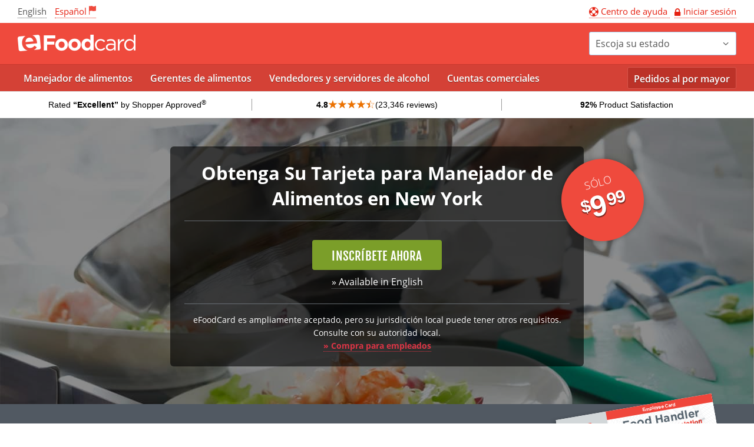

--- FILE ---
content_type: text/html
request_url: https://www.efoodcard.com/spanish/ny/
body_size: 11334
content:
<!DOCTYPE html> <html lang="es"> <head> <meta charset="utf-8"> <meta http-equiv="X-UA-Compatible" content="IE=EDGE,chrome=1"> <link rel="preconnect" href="https://api.certus.com" crossorigin=""> <link rel="dns-prefetch" href="https://api.certus.com" crossorigin=""> <link rel="preconnect" href="https://cdn.certus.com" crossorigin=""> <link rel="dns-prefetch" href="https://cdn.certus.com" crossorigin=""> <link rel="preconnect" href="https://ajax.googleapis.com" crossorigin=""> <link rel="dns-prefetch" href="https://ajax.googleapis.com" crossorigin=""> <link rel="preconnect" href="https://www.googletagmanager.com" crossorigin=""> <link rel="dns-prefetch" href="https://www.googletagmanager.com" crossorigin=""> <link rel="preconnect" href="https://static.hotjar.com" crossorigin=""> <link rel="dns-prefetch" href="https://static.hotjar.com" crossorigin=""> <link rel="preload" href="/fonts/open-sans-v18-latin-600.woff2" as="font" type="font/woff2" crossorigin=""> <link rel="preload" href="/fonts/open-sans-v18-latin-regular.woff2" as="font" type="font/woff2" crossorigin=""> <link rel="preload" href="/fonts/fjalla-one-v8-latin-regular.woff2" as="font" type="font/woff2" crossorigin=""> <link rel="preload" href="/fonts/icons.woff2?21099076" as="font" type="font/woff2" crossorigin=""> <meta name="viewport" content="width=device-width,initial-scale=1,shrink-to-fit=no"> <title>Tarjetas y licencias de manejadores de alimentos en New York | eFoodcard</title> <style>@charset "UTF-8";.bg-med-grey{background:#515962}.border-grey{border-color:rgba(115,122,129,.85)!important}@font-face{font-family:icons;src:url(../../fonts/icons.eot?21099076);src:url(../../fonts/icons.eot?21099076#iefix) format("embedded-opentype"),url(../../fonts/icons.woff2?21099076) format("woff2"),url(../../fonts/icons.woff?21099076) format("woff"),url(../../fonts/icons.ttf?21099076) format("truetype"),url(../../fonts/icons.svg?21099076#icon) format("svg");font-weight:400;font-style:normal;font-display:swap}@font-face{font-family:"Fjalla One";font-style:normal;font-weight:400;font-display:swap;src:url(../../fonts/fjalla-one-v8-latin-regular.eot);src:local(""),url(../../fonts/fjalla-one-v8-latin-regular.eot?#iefix) format("embedded-opentype"),url(../../fonts/fjalla-one-v8-latin-regular.woff2) format("woff2"),url(../../fonts/fjalla-one-v8-latin-regular.woff) format("woff"),url(../../fonts/fjalla-one-v8-latin-regular.ttf) format("truetype"),url(../../fonts/fjalla-one-v8-latin-regular.svg#FjallaOne) format("svg")}:root{--font-family:"Open Sans",-apple-system,BlinkMacSystemFont,"Segoe UI",Roboto,"Helvetica Neue",Arial,"Noto Sans",sans-serif,"Apple Color Emoji","Segoe UI Emoji","Segoe UI Symbol","Noto Color Emoji"}@media (prefers-reduced-motion:no-preference){html{scroll-behavior:smooth}}[id]{scroll-margin-top:1rem}body{line-height:1.6}.h1,.h2,h1,h2{font-weight:400;font-family:var(--font-family);line-height:1.4;color:#333}.h1,h1{font-size:1.602em}.h2,h2{font-size:1.424em}@media (min-width:48em){.h1,h1{font-size:1.8em}.h2,h2{font-size:1.55em}}@media (min-width:62em){.h1,h1{font-size:2.074em}.h2,h2{font-size:1.728em}}@media (min-width:75em){.h1,h1{font-size:2.441em}.h2,h2{font-size:1.953em}}a{color:#2778b1;text-decoration:none;border-bottom-width:1px;border-bottom-style:dotted;border-bottom-color:inherit}.cfix:after,.clearfix:after{content:"";display:table;clear:both}.container-fluid{overflow-wrap:break-word;word-wrap:break-word;word-break:break-word}.dropdown-list{margin:auto;width:auto;position:relative;box-sizing:border-box}.dropdown-list ul.drop{margin:0;padding:0;list-style:none}.dropdown-list li{margin:0;padding:0;list-style:none}.dropdown-list span.dropdown{display:block;margin:0;padding:0 10px;width:auto;height:40px;line-height:38px;background:#fff;border-radius:3px;border:1px solid #a1c4e5;overflow:hidden}.dropdown-list span.dropdown:after{float:right;margin-top:0;margin-left:10px;width:15px;height:100%;content:"\e817";color:ineherit;font-family:icons;text-align:center;font-size:inherit;vertical-align:top}.dropdown-list .drop{display:block;float:left;margin:0;width:100%;max-height:0;position:absolute;background:#fff;top:40px;border-radius:0 0 3px 3px;z-index:10;overflow-y:auto;opacity:0}.dropdown-list .drop li{float:none;display:block;margin:0;padding:0;border:0;height:auto;border-top:1px dotted #ccc}.dropdown-list .drop li:first-child{border-top:0}.dropdown-list .drop li a{float:none;display:block;margin:0;padding:6px 10px 6px 25px;height:auto;width:auto;text-transform:none;color:inherit;background:#fff;text-align:left;border-radius:0;border:0;text-decoration:none}.dropdown-list .drop li a:before{display:inline-block;margin-left:-15px;margin-right:5px;width:10px;height:inherit;content:"»";color:inherit;font-family:icons;text-align:center;font-size:inherit;vertical-align:top}ol,ul{padding-left:30px}ol li,ul li{margin-top:.3em;margin-bottom:.3em}strong{font-weight:600}.price{display:inline-block;padding:0;width:auto;height:auto;color:#555;text-align:center;font:bold 0 "Trebuchet MS","Droid Serif",Arial,sans-serif;overflow:visible;vertical-align:middle}.price span.cents,.price span.dollar-sign{display:inline-block;margin:5px 0 0 0;font-size:30px;line-height:30px;vertical-align:top}.price span.dollars{display:inline-block;margin-left:-1px;font-size:50px;line-height:50px;letter-spacing:-1px;vertical-align:middle}.price span.cents{margin:4px 0 0 3px;letter-spacing:-1px}.price span.dollar-sign{-webkit-filter:blur(10px);filter:blur(10px)}.price span.cents:after,.price span.dollars:after{display:inline-block;content:"##";text-shadow:0 0 20px currentcolor;-webkit-filter:blur(10px);filter:blur(10px)}.fw-700{font-weight:700!important}#nav-wrap{background:#d44136;border-top:1px solid #c9382d}#menutoggle{display:block;margin:0;padding:0 18px;width:auto;color:#fff;background:#d44136;height:50px;font-size:18px;text-shadow:0 1px 0 rgba(0,0,0,.35);text-align:left;text-transform:uppercase;position:absolute;right:0;bottom:0;border:0;border-radius:4px 4px 0 0}#nav{clear:both;margin:0;width:100%;height:0;overflow:visible;position:relative;z-index:1000;border-top:1px solid #ef4a3d}#nav>ul{visibility:hidden}#nav ul{float:none;display:block;margin:0;padding:0;width:auto;opacity:0;max-height:0;background:#d44136;overflow:hidden;border-radius:0 0 4px 4px;top:1px;border:0;position:relative}#nav ul.submenu{margin:0;padding:0;width:100%;max-height:0;background:0 0;opacity:1;position:relative;top:0}#nav ul.submenu a{padding-left:40px;background:0 0}#nav ul.submenu a:before{display:inline-block;margin-right:5px;margin-left:-15px;width:10px;height:inherit;content:"»";color:inherit;font-family:icons;text-align:center;font-size:inherit;vertical-align:top}#nav li{display:block;margin:0;padding:0;height:auto;border:0;border-top:1px dotted #f26b60}#nav li:first-child{border-top:0}#nav li.onmobile{display:block}#nav a,#nav span.submenu{float:none;display:block;margin:0;padding:9px 20px;height:auto;color:#fff;line-height:1.6em;text-shadow:0 1px 0 rgba(0,0,0,.4);text-align:left;text-decoration:none;font-size:16px;font-weight:400;border:0}#nav span.submenu:after{float:right;margin-left:10px;width:15px;height:inherit;content:"\e817";color:inherit;font-family:icons;text-align:center;font-size:105%;vertical-align:top}@media (min-width:36em){#menutoggle{padding:0 15px 0 15px}}@media (min-width:1200px){#menutoggle{display:none}#nav{height:45px;position:relative;z-index:99;border:0;border-radius:4px}#nav>ul{visibility:visible}#nav ul{float:left;width:100%;height:auto;max-height:45px;opacity:1;margin:4px 0;position:relative;z-index:10;top:0;overflow:visible;background-color:transparent}#nav ul.submenu{float:left;margin:0;padding:0;width:250px;max-height:0;position:absolute;opacity:0;background:#bc3228;top:95%;z-index:10;border-radius:0 3px 3px 3px;box-shadow:1px 1px 1px rgba(0,0,0,.2);overflow:hidden;overflow-y:auto}#nav ul.submenu li{float:none;display:block;margin:0;padding:0;border:0;height:auto}#nav ul.submenu li:first-child a{border:0}#nav ul.submenu a{float:none;display:block;margin:0;padding:7px 15px 7px 28px;height:auto;text-transform:none;text-align:left;line-height:1.5em;border-radius:0;border:0;border-top:1px dotted #ef4a3d}#nav li{float:left;margin:0 5px;padding:0;height:37px;width:auto;min-width:auto;position:relative;border:0;overflow:visible}#nav li:first-child{margin-left:0;border-left:0}#nav li.right{float:right;margin-right:0;border-right:0}#nav li.onmobile{display:none}#nav a,#nav span.submenu{float:left;margin:0;padding:0 10px;height:37px;border:0;color:#fff;font-weight:600;font-size:16px;line-height:39px;text-align:center;border-radius:3px}#nav span.submenu:after{display:none}}.cta-btn{display:inline-block;padding:10px 0 8px 0;color:#fff;background-color:#555;text-align:center;position:relative;width:100%;max-width:220px;line-height:1.35;font-size:21px;font-weight:400;font-family:"Fjalla One",Impact,Verdana;text-transform:uppercase;letter-spacing:.01em;border-radius:4px;vertical-align:middle;overflow:hidden;border-bottom:0;position:relative;overflow:hidden;-webkit-transform:translate3d(0,0,0);transform:translate3d(0,0,0)}.cta-btn:after{content:"";display:block;position:absolute;width:100%;height:100%;top:0;left:0;background-image:radial-gradient(circle,#3c3c3c 10%,transparent 10.01%);background-repeat:no-repeat;background-position:50%;-webkit-transform:scale(10,10);transform:scale(10,10);opacity:0}.cta-btn[data-pid]{position:relative}.cta-btn.big{padding:13px 0 10px 0}.cta-btn.green{color:#fff;background:#7b9e29}html{position:relative;height:100%;background-color:#fff}body{height:100%;font-family:var(--font-family);text-rendering:optimizeLegibility;color:#555}.wrap{padding:30px 0}.container-fluid.but-fixed{max-width:1356px}@media (min-width:1400px){.container-fluid.but-fixed{padding-right:calc(var(--bs-gutter-x) * .5);padding-left:calc(var(--bs-gutter-x) * .5)}}.skip-link{color:#fff!important;background:#d44136!important;padding:10px 20px!important;border-bottom:none!important;text-decoration:underline!important}#header a.logo{float:left;border:0;width:80%;max-width:650px;margin-top:20px;margin-bottom:20px}#header a.logo img{margin-right:5px;width:auto;height:auto;max-width:200px}#top-wrap{display:none;padding:7px 0}#top-wrap .languages{float:left}#top-wrap .languages a.language-flag{margin-right:10px}#top-wrap .top-support{float:right}#top-wrap .top-support a.login:before{display:inline-block;margin-right:5px;width:inherit;height:inherit;content:"\e828";color:inherit;font-family:icons;font-weight:400;text-align:center;font-size:105%;vertical-align:top;position:relative;top:2px}#top-wrap svg{margin-top:-2px}#top-wrap a{color:#555;font-size:.95em;padding-bottom:1px}#top-wrap a.red{color:#e62213}#header-wrap{background:#ef4a3d}#header-wrap #header #state{margin:15px 0;float:right;clear:right;width:250px;position:relative;z-index:100}#banner-wrap{background:#000 url(/images/chef-making-sauce-sm.jpg) no-repeat 0 bottom;background-size:cover}#banner-wrap.overlay{position:relative;background-color:#3b3b3b}#banner-wrap.overlay:before{display:block;width:100%;height:100%;position:absolute;content:"";top:0;left:0;z-index:0;opacity:.1;background-color:#000}#banner-wrap.chef{background:#000 url(/images/chef-preparing-food-sm.jpg) no-repeat 0 bottom;background-size:cover}#banner-wrap #banner p.text-white a{color:#b5d7ef}.price-bubble{width:140px;height:140px;padding:25px;border-radius:50%;background-color:#ef4a3d;font-size:18px;color:#fff;text-transform:uppercase;font-weight:300;box-shadow:0 0 10px rgba(0,0,0,.3)}#cta-wrap .card-accent{position:absolute;right:10px;bottom:0}.list-stacked{list-style-type:none}.list-stacked li{border-bottom:1px dotted #ccc;margin:0}.list-stacked li:last-child{border-bottom:0}.list-stacked a{padding:10px;border:0;display:block}.SA__wrapper{z-index:1!important}@media (min-width:768px){[class*=container-]{padding-right:var(--bs-gutter-x,1.5rem);padding-left:var(--bs-gutter-x,1.5rem)}.container-fluid.but-fixed{padding-left:30px;padding-right:30px}#top-wrap{display:block}#banner-wrap{background:#000 url(/images/chef-making-sauce.jpg) no-repeat 0 bottom;background-size:cover}#banner-wrap.overlay:before{opacity:.45}#banner-wrap.chef{background:#000 url(/images/chef-preparing-food.jpg) no-repeat 0 bottom;background-size:cover}#banner-wrap #banner #pitch{background-color:rgba(0,0,0,.6)}.price-bubble:not(.food-manager){position:absolute;right:-90px;top:5px;box-shadow:0 0 10px rgba(0,0,0,.3);-webkit-transform:rotate(-15deg);transform:rotate(-15deg)}}@media (min-width:992px){[class*=container-]{padding-right:var(--bs-gutter-x,.75rem);padding-left:var(--bs-gutter-x,.75rem)}#header a.logo{width:50%}}@media (min-width:1200px){#nav ul li.red a{background:#bc3228;border:1px solid #d8554b}}:root{--bs-blue:#0d6efd;--bs-indigo:#6610f2;--bs-purple:#6f42c1;--bs-pink:#d63384;--bs-red:#dc3545;--bs-orange:#fd7e14;--bs-yellow:#ffc107;--bs-green:#198754;--bs-teal:#20c997;--bs-cyan:#0dcaf0;--bs-black:#000;--bs-white:#fff;--bs-gray:#6c757d;--bs-gray-dark:#343a40;--bs-gray-100:#f8f9fa;--bs-gray-200:#e9ecef;--bs-gray-300:#dee2e6;--bs-gray-400:#ced4da;--bs-gray-500:#adb5bd;--bs-gray-600:#6c757d;--bs-gray-700:#495057;--bs-gray-800:#343a40;--bs-gray-900:#212529;--bs-primary:#0d6efd;--bs-secondary:#6c757d;--bs-success:#198754;--bs-info:#0dcaf0;--bs-warning:#ffc107;--bs-danger:#dc3545;--bs-light:#f8f9fa;--bs-dark:#212529;--bs-primary-rgb:13,110,253;--bs-secondary-rgb:108,117,125;--bs-success-rgb:25,135,84;--bs-info-rgb:13,202,240;--bs-warning-rgb:255,193,7;--bs-danger-rgb:220,53,69;--bs-light-rgb:248,249,250;--bs-dark-rgb:33,37,41;--bs-primary-text-emphasis:#052c65;--bs-secondary-text-emphasis:#2b2f32;--bs-success-text-emphasis:#0a3622;--bs-info-text-emphasis:#055160;--bs-warning-text-emphasis:#664d03;--bs-danger-text-emphasis:#58151c;--bs-light-text-emphasis:#495057;--bs-dark-text-emphasis:#495057;--bs-primary-bg-subtle:#cfe2ff;--bs-secondary-bg-subtle:#e2e3e5;--bs-success-bg-subtle:#d1e7dd;--bs-info-bg-subtle:#cff4fc;--bs-warning-bg-subtle:#fff3cd;--bs-danger-bg-subtle:#f8d7da;--bs-light-bg-subtle:#fcfcfd;--bs-dark-bg-subtle:#ced4da;--bs-primary-border-subtle:#9ec5fe;--bs-secondary-border-subtle:#c4c8cb;--bs-success-border-subtle:#a3cfbb;--bs-info-border-subtle:#9eeaf9;--bs-warning-border-subtle:#ffe69c;--bs-danger-border-subtle:#f1aeb5;--bs-light-border-subtle:#e9ecef;--bs-dark-border-subtle:#adb5bd;--bs-white-rgb:255,255,255;--bs-black-rgb:0,0,0;--bs-font-sans-serif:system-ui,-apple-system,"Segoe UI",Roboto,"Helvetica Neue","Noto Sans","Liberation Sans",Arial,sans-serif,"Apple Color Emoji","Segoe UI Emoji","Segoe UI Symbol","Noto Color Emoji";--bs-font-monospace:SFMono-Regular,Menlo,Monaco,Consolas,"Liberation Mono","Courier New",monospace;--bs-gradient:linear-gradient(180deg, rgba(255, 255, 255, 0.15), rgba(255, 255, 255, 0));--bs-body-font-family:var(--bs-font-sans-serif);--bs-body-font-size:1rem;--bs-body-font-weight:400;--bs-body-line-height:1.5;--bs-body-color:#212529;--bs-body-color-rgb:33,37,41;--bs-body-bg:#fff;--bs-body-bg-rgb:255,255,255;--bs-emphasis-color:#000;--bs-emphasis-color-rgb:0,0,0;--bs-secondary-color:rgba(33, 37, 41, 0.75);--bs-secondary-color-rgb:33,37,41;--bs-secondary-bg:#e9ecef;--bs-secondary-bg-rgb:233,236,239;--bs-tertiary-color:rgba(33, 37, 41, 0.5);--bs-tertiary-color-rgb:33,37,41;--bs-tertiary-bg:#f8f9fa;--bs-tertiary-bg-rgb:248,249,250;--bs-heading-color:inherit;--bs-link-color:#0d6efd;--bs-link-color-rgb:13,110,253;--bs-link-decoration:underline;--bs-link-hover-color:#0a58ca;--bs-link-hover-color-rgb:10,88,202;--bs-code-color:#d63384;--bs-highlight-bg:#fff3cd;--bs-border-width:1px;--bs-border-style:solid;--bs-border-color:#dee2e6;--bs-border-color-translucent:rgba(0, 0, 0, 0.175);--bs-border-radius:0.375rem;--bs-border-radius-sm:0.25rem;--bs-border-radius-lg:0.5rem;--bs-border-radius-xl:1rem;--bs-border-radius-xxl:2rem;--bs-border-radius-2xl:var(--bs-border-radius-xxl);--bs-border-radius-pill:50rem;--bs-box-shadow:0 0.5rem 1rem rgba(0, 0, 0, 0.15);--bs-box-shadow-sm:0 0.125rem 0.25rem rgba(0, 0, 0, 0.075);--bs-box-shadow-lg:0 1rem 3rem rgba(0, 0, 0, 0.175);--bs-box-shadow-inset:inset 0 1px 2px rgba(0, 0, 0, 0.075);--bs-focus-ring-width:0.25rem;--bs-focus-ring-opacity:0.25;--bs-focus-ring-color:rgba(13, 110, 253, 0.25);--bs-form-valid-color:#198754;--bs-form-valid-border-color:#198754;--bs-form-invalid-color:#dc3545;--bs-form-invalid-border-color:#dc3545}*,::after,::before{box-sizing:border-box}@media (prefers-reduced-motion:no-preference){:root{scroll-behavior:smooth}}body{margin:0;font-family:var(--bs-body-font-family);font-size:var(--bs-body-font-size);font-weight:var(--bs-body-font-weight);line-height:var(--bs-body-line-height);color:var(--bs-body-color);text-align:var(--bs-body-text-align);background-color:var(--bs-body-bg);-webkit-text-size-adjust:100%}.h1,.h2,h1,h2{margin-top:0;margin-bottom:.5rem;font-weight:500;line-height:1.2;color:var(--bs-heading-color)}.h1,h1{font-size:calc(1.375rem + 1.5vw)}@media (min-width:1200px){.h1,h1{font-size:2.5rem}}.h2,h2{font-size:calc(1.325rem + .9vw)}@media (min-width:1200px){.h2,h2{font-size:2rem}}p{margin-top:0;margin-bottom:1rem}ol,ul{padding-left:2rem}ol,ul{margin-top:0;margin-bottom:1rem}ul ul{margin-bottom:0}strong{font-weight:bolder}.small{font-size:.875em}a{color:rgba(var(--bs-link-color-rgb),var(--bs-link-opacity,1));text-decoration:underline}img,svg{vertical-align:middle}::-moz-focus-inner{padding:0;border-style:none}::-webkit-datetime-edit-day-field,::-webkit-datetime-edit-fields-wrapper,::-webkit-datetime-edit-hour-field,::-webkit-datetime-edit-minute,::-webkit-datetime-edit-month-field,::-webkit-datetime-edit-text,::-webkit-datetime-edit-year-field{padding:0}::-webkit-inner-spin-button{height:auto}::-webkit-search-decoration{-webkit-appearance:none}::-webkit-color-swatch-wrapper{padding:0}::-webkit-file-upload-button{font:inherit;-webkit-appearance:button}::file-selector-button{font:inherit;-webkit-appearance:button}iframe{border:0}.container-fluid{--bs-gutter-x:1.5rem;--bs-gutter-y:0;width:100%;padding-right:calc(var(--bs-gutter-x) * .5);padding-left:calc(var(--bs-gutter-x) * .5);margin-right:auto;margin-left:auto}:root{--bs-breakpoint-xs:0;--bs-breakpoint-sm:576px;--bs-breakpoint-md:768px;--bs-breakpoint-lg:992px;--bs-breakpoint-xl:1200px;--bs-breakpoint-xxl:1400px}.row{--bs-gutter-x:1.5rem;--bs-gutter-y:0;display:flex;flex-wrap:wrap;margin-top:calc(-1 * var(--bs-gutter-y));margin-right:calc(-.5 * var(--bs-gutter-x));margin-left:calc(-.5 * var(--bs-gutter-x))}.row>*{flex-shrink:0;width:100%;max-width:100%;padding-right:calc(var(--bs-gutter-x) * .5);padding-left:calc(var(--bs-gutter-x) * .5);margin-top:var(--bs-gutter-y)}.col-12{flex:0 0 auto;width:100%}@media (min-width:576px){.col-sm-10{flex:0 0 auto;width:83.33333333%}.col-sm-11{flex:0 0 auto;width:91.66666667%}.col-sm-12{flex:0 0 auto;width:100%}}@media (min-width:768px){.col-md-8{flex:0 0 auto;width:66.66666667%}}@media (min-width:992px){.col-lg-4{flex:0 0 auto;width:33.33333333%}.col-lg-8{flex:0 0 auto;width:66.66666667%}}@media (min-width:1200px){.col-xl-7{flex:0 0 auto;width:58.33333333%}}.clearfix::after{display:block;clear:both;content:""}.visually-hidden-focusable:not(:focus):not(:focus-within){width:1px!important;height:1px!important;padding:0!important;margin:-1px!important;overflow:hidden!important;clip:rect(0,0,0,0)!important;white-space:nowrap!important;border:0!important}.visually-hidden-focusable:not(:focus):not(:focus-within):not(caption){position:absolute!important}.overflow-hidden{overflow:hidden!important}.d-block{display:block!important}.d-flex{display:flex!important}.d-none{display:none!important}.position-relative{position:relative!important}.position-absolute{position:absolute!important}.border-top{border-top:var(--bs-border-width) var(--bs-border-style) var(--bs-border-color)!important}.border-bottom{border-bottom:var(--bs-border-width) var(--bs-border-style) var(--bs-border-color)!important}.flex-column{flex-direction:column!important}.justify-content-center{justify-content:center!important}.align-items-center{align-items:center!important}.m-2{margin:.5rem!important}.mx-auto{margin-right:auto!important;margin-left:auto!important}.my-3{margin-top:1rem!important;margin-bottom:1rem!important}.mt-3{margin-top:1rem!important}.mb-0{margin-bottom:0!important}.ms-2{margin-left:.5rem!important}.py-3{padding-top:1rem!important;padding-bottom:1rem!important}.py-4{padding-top:1.5rem!important;padding-bottom:1.5rem!important}.pt-1{padding-top:.25rem!important}.fw-bold{font-weight:700!important}.text-start{text-align:left!important}.text-center{text-align:center!important}.text-danger{--bs-text-opacity:1;color:rgba(var(--bs-danger-rgb),var(--bs-text-opacity))!important}.text-white{--bs-text-opacity:1;color:rgba(var(--bs-white-rgb),var(--bs-text-opacity))!important}.bg-white{--bs-bg-opacity:1;background-color:rgba(var(--bs-white-rgb),var(--bs-bg-opacity))!important}.rounded{border-radius:var(--bs-border-radius)!important}@media (min-width:576px){.py-sm-5{padding-top:3rem!important;padding-bottom:3rem!important}}@media (min-width:768px){.d-md-block{display:block!important}.p-md-4{padding:1.5rem!important}.px-md-3{padding-right:1rem!important;padding-left:1rem!important}}@media (min-width:992px){.d-lg-block{display:block!important}.mb-lg-3{margin-bottom:1rem!important}.py-lg-4{padding-top:1.5rem!important;padding-bottom:1.5rem!important}}@media (min-width:1200px){.d-xl-block{display:block!important}}#timer-wrap{display:none;flex-wrap:wrap;align-items:center;justify-content:center;padding:5px 35px;background-color:#000;color:#fff;text-align:center;position:relative}</style>
 <script async="" src="https://www.googletagmanager.com/gtag/js?id=G-VY0RS77KCZ"></script> <script>function gtag(){dataLayer.push(arguments)}window.dataLayer=window.dataLayer||[],gtag("js",new Date),gtag("config","G-VY0RS77KCZ");</script> <script type="text/javascript" src="//cdn-4.convertexperiments.com/v1/js/10042382-10044012.js?environment=production"></script> <meta name="description" content="¡Obtenga su tarjeta de manejador de alimentos de New York hoy! La fuente más confiable para la capacitación de manejador de alimentos."> <meta name="theme-color" content="#EF4A3D"> <meta name="sa_verification" content="dfF3H7LCv8rX9cmqRZ6rFVqUkAG0go9i"> <link rel="manifest" href="/manifest.json"> <link rel="shortcut icon" type="image/x-icon" href="/images/favicon.ico"> <link rel="apple-touch-icon" href="/images/efood-icon.png"> <link rel="canonical" href="https://www.efoodcard.com/spanish/ny/"> <link rel="alternate" href="https://www.efoodcard.com/ny/" hreflang="en"> <link rel="alternate" href="https://www.efoodcard.com/spanish/ny/" hreflang="es"> <link rel="preload" href="/css/bootstrap/bootstrap.min.css" as="style" onload="this.onload=null;this.rel='stylesheet'"> <link rel="preload" href="/css/main.css" as="style" onload="this.onload=null;this.rel='stylesheet'"> <meta property="og:title" content="Tarjetas y licencias de manejadores de alimentos en New York | eFoodcard"> <meta property="og:type" content="article"> <meta property="og:description" content="¡Obtenga su tarjeta de manejador de alimentos de New York hoy! La fuente más confiable para la capacitación de manejador de alimentos."> <meta property="og:image" content="https://cdn.certus.com/efoodcard/Slides/chef-preparing-food.jpg"> <meta property="og:url" content="https://www.efoodcard.com/spanish/ny/"> <meta property="og:site_name" content="eFoodcard"> <script>!function(e,t,a,n,g){e[n]=e[n]||[],e[n].push({"gtm.start":(new Date).getTime(),event:"gtm.js"});var m=t.getElementsByTagName(a)[0],r=t.createElement(a);r.async=!0,r.src="https://www.googletagmanager.com/gtm.js?id=GTM-NCNHK6",m.parentNode.insertBefore(r,m)}(window,document,"script","dataLayer");</script> <script>!function(e,t,a,n,g){e[n]=e[n]||[],e[n].push({"gtm.start":(new Date).getTime(),event:"gtm.js"});var m=t.getElementsByTagName(a)[0],r=t.createElement(a);r.async=!0,r.src="https://www.googletagmanager.com/gtm.js?id=GTM-MHSTDK3",m.parentNode.insertBefore(r,m)}(window,document,"script","dataLayer");</script> </head> <body class="d-flex flex-column bg-white"> <noscript><iframe src="https://www.googletagmanager.com/ns.html?id=GTM-NCNHK6" height="0" width="0" style="display:none;visibility:hidden"></iframe></noscript> <noscript><iframe src="https://www.googletagmanager.com/ns.html?id=GTM-MHSTDK3" height="0" width="0" style="display:none;visibility:hidden"></iframe></noscript> <div class="visually-hidden-focusable position-absolute pt-1"> <a class="visually-hidden-focusable skip-link" href="#main">Salta al contenido principal</a> <a class="visually-hidden-focusable skip-link" href="#footer-1">Salta al pie de página</a> </div> <header id="header-wrap" class="clearfix" role="banner"> <section id="timer-wrap"></section> <section id="top-wrap" class="clearfix bg-white"> <div class="container-fluid but-fixed"> <div class="row"> <div id="top" class="col-sm-12"> <div class="languages"> <a class="language-flag en" href="/ny/">English</a> <a class="language-flag es" href="/spanish/ny/">Español</a> </div> <div class="top-support"> <a class="red" href="/spanish/contact/"><svg xmlns="http://www.w3.org/2000/svg" width="16" height="16" fill="currentColor" class="bi bi-life-preserver" viewbox="0 0 16 16"> <title>Help Center Icon</title> <path d="M8 16A8 8 0 1 0 8 0a8 8 0 0 0 0 16zm6.43-5.228a7.025 7.025 0 0 1-3.658 3.658l-1.115-2.788a4.015 4.015 0 0 0 1.985-1.985l2.788 1.115zM5.228 14.43a7.025 7.025 0 0 1-3.658-3.658l2.788-1.115a4.015 4.015 0 0 0 1.985 1.985L5.228 14.43zm9.202-9.202l-2.788 1.115a4.015 4.015 0 0 0-1.985-1.985l1.115-2.788a7.025 7.025 0 0 1 3.658 3.658zm-8.087-.87a4.015 4.015 0 0 0-1.985 1.985L1.57 5.228A7.025 7.025 0 0 1 5.228 1.57l1.115 2.788zM8 11a3 3 0 1 1 0-6 3 3 0 0 1 0 6z"/> </svg> Centro de ayuda </a> <a class="red login ms-2" href="https://fusion.certus.com/">Iniciar sesión</a> </div> </div> </div> </div> </section> <div class="container-fluid but-fixed"> <div class="row"> <div id="header" class="col-sm-12"> <a class="logo d-flex align-items-center" href="/"> <img src="/images/logo.png" alt="eFoodcard" width="200" height="28"> </a> <div id="state" class="d-none d-xl-block"> <div class="dropdown-list"> <span class="dropdown" tabindex="0" role="button"> Escoja su estado </span> <ul class="drop" tabindex="-1"> <li><a href="/spanish/al/">Alabama</a></li> <li><a href="/spanish/az/">Arizona</a></li> <li><a href="/spanish/ar/">Arkansas</a></li> <li><a href="/spanish/ca/">California</a></li> <li><a href="/spanish/co/">Colorado</a></li> <li><a href="/spanish/ct/">Connecticut</a></li> <li><a href="/spanish/de/">Delaware</a></li> <li><a href="/spanish/dc/">District of Columbia</a></li> <li><a href="/spanish/ga/">Georgia</a></li> <li><a href="/spanish/hi/">Hawaii</a></li> <li><a href="/spanish/id/">Idaho</a></li> <li><a href="/spanish/il/">Illinois</a></li> <li><a href="/spanish/in/">Indiana</a></li> <li><a href="/spanish/ia/">Iowa</a></li> <li><a href="/spanish/ks/">Kansas</a></li> <li><a href="/spanish/ky/">Kentucky</a></li> <li><a href="/spanish/la/">Louisiana</a></li> <li><a href="/spanish/me/">Maine</a></li> <li><a href="/spanish/md/">Maryland</a></li> <li><a href="/spanish/ma/">Massachusetts</a></li> <li><a href="/spanish/mi/">Michigan</a></li> <li><a href="/spanish/mn/">Minnesota</a></li> <li><a href="/spanish/ms/">Mississippi</a></li> <li><a href="/spanish/mt/">Montana</a></li> <li><a href="/spanish/ne/">Nebraska</a></li> <li><a href="/spanish/nv/">Nevada</a></li> <li><a href="/spanish/nh/">New Hampshire</a></li> <li><a href="/spanish/nj/">New Jersey</a></li> <li><a href="/spanish/nm/">New Mexico</a></li> <li><a href="/spanish/ny/">New York</a></li> <li><a href="/spanish/nc/">North Carolina</a></li> <li><a href="/spanish/nd/">North Dakota</a></li> <li><a href="/spanish/oh/">Ohio</a></li> <li><a href="/spanish/ok/">Oklahoma</a></li> <li><a href="/spanish/or/">Oregon</a></li> <li><a href="/spanish/pa/">Pennsylvania</a></li> <li><a href="/spanish/ri/">Rhode Island</a></li> <li><a href="/spanish/sc/">South Carolina</a></li> <li><a href="/spanish/sd/">South Dakota</a></li> <li><a href="/spanish/tn/">Tennessee</a></li> <li><a href="/spanish/tx/">Texas</a></li> <li><a href="/spanish/vt/">Vermont</a></li> <li><a href="/spanish/va/">Virginia</a></li> <li><a href="/spanish/wi/">Wisconsin</a></li> <li><a href="/spanish/wy/">Wyoming</a></li> </ul> </div> </div> </div> </div> </div> <div id="nav-wrap"> <div class="container-fluid but-fixed"> <div class="row"> <div class="col-sm-12"> <nav id="nav" role="navigation"> <ul class="cfix"> <li><a href="/spanish/food-handler/">Manejador de alimentos</a></li> <li><a href="/spanish/food-manager/">Gerentes de alimentos</a></li> <li><a href="/spanish/alcohol-seller-server/">Vendedores y servidores de alcohol</a></li> <li><a href="/spanish/corporate/">Cuentas comerciales</a></li> <li class="onmobile"><span class="submenu" tabindex="0" role="button">Escoja su estado</span> <ul class="submenu" tabindex="-1"> <li><a href="/spanish/al/">Alabama</a></li> <li><a href="/spanish/az/">Arizona</a></li> <li><a href="/spanish/ar/">Arkansas</a></li> <li><a href="/spanish/ca/">California</a></li> <li><a href="/spanish/co/">Colorado</a></li> <li><a href="/spanish/ct/">Connecticut</a></li> <li><a href="/spanish/de/">Delaware</a></li> <li><a href="/spanish/dc/">District of Columbia</a></li> <li><a href="/spanish/ga/">Georgia</a></li> <li><a href="/spanish/hi/">Hawaii</a></li> <li><a href="/spanish/id/">Idaho</a></li> <li><a href="/spanish/il/">Illinois</a></li> <li><a href="/spanish/in/">Indiana</a></li> <li><a href="/spanish/ia/">Iowa</a></li> <li><a href="/spanish/ks/">Kansas</a></li> <li><a href="/spanish/ky/">Kentucky</a></li> <li><a href="/spanish/la/">Louisiana</a></li> <li><a href="/spanish/me/">Maine</a></li> <li><a href="/spanish/md/">Maryland</a></li> <li><a href="/spanish/ma/">Massachusetts</a></li> <li><a href="/spanish/mi/">Michigan</a></li> <li><a href="/spanish/mn/">Minnesota</a></li> <li><a href="/spanish/ms/">Mississippi</a></li> <li><a href="/spanish/mt/">Montana</a></li> <li><a href="/spanish/ne/">Nebraska</a></li> <li><a href="/spanish/nv/">Nevada</a></li> <li><a href="/spanish/nh/">New Hampshire</a></li> <li><a href="/spanish/nj/">New Jersey</a></li> <li><a href="/spanish/nm/">New Mexico</a></li> <li><a href="/spanish/ny/">New York</a></li> <li><a href="/spanish/nc/">North Carolina</a></li> <li><a href="/spanish/nd/">North Dakota</a></li> <li><a href="/spanish/oh/">Ohio</a></li> <li><a href="/spanish/ok/">Oklahoma</a></li> <li><a href="/spanish/or/">Oregon</a></li> <li><a href="/spanish/pa/">Pennsylvania</a></li> <li><a href="/spanish/ri/">Rhode Island</a></li> <li><a href="/spanish/sc/">South Carolina</a></li> <li><a href="/spanish/sd/">South Dakota</a></li> <li><a href="/spanish/tn/">Tennessee</a></li> <li><a href="/spanish/tx/">Texas</a></li> <li><a href="/spanish/vt/">Vermont</a></li> <li><a href="/spanish/va/">Virginia</a></li> <li><a href="/spanish/wi/">Wisconsin</a></li> <li><a href="/spanish/wy/">Wyoming</a></li> </ul> </li> <li class="right red"><a href="/spanish/bulk-order/">Pedidos al por mayor</a></li> <li class="onmobile"><a href="/spanish/contact/">Centro de ayuda</a></li> <li class="onmobile"><a href="https://fusion.certus.com/">Inicio de sesión de estudiante</a></li> </ul> </nav> </div> </div> </div> </div> <div id="SA_trust_widget_top_54" class="SA__wrapper overflow-hidden"></div> <script type="text/javascript">function saLoadScript(t){var e=window.document.createElement("script");e.src=t,e.type="text/javascript",document.getElementsByTagName("head")[0].appendChild(e)}"undefined"==typeof shopper_first&&saLoadScript("https://www.shopperapproved.com/trust-widgets/41018/top/54.js");</script> </header> <main role="main" id="main"> <section id="banner-wrap" class="wrap py-3 py-sm-5 overlay chef"> <div class="container-fluid but-fixed"> <div id="banner" class="row justify-content-center"> <div class="col-12 col-sm-11 col-md-8 col-xl-7 text-center position-relative"> <div id="pitch" class="rounded p-md-4 mx-auto mb-lg-3"> <h1 class="h2 fw-bold text-white px-md-3">Obtenga Su Tarjeta para Manejador de Alimentos en New York</h1> <div class="price-bubble mx-auto mt-3"> SÓLO <div class="price text-white d-block" data-pid="2bada6c2-fce0-4a2a-1b23-08dc48f7aa6c"> <span class="dollar-sign">$</span><span class="dollars"></span>.<span class="cents"></span> </div> </div> <div class="cta border-top border-bottom border-grey py-4 my-3"> <a class="cta-btn green big m-2" href="#" data-pid="2bada6c2-fce0-4a2a-1b23-08dc48f7aa6c" lang="es-co">Inscríbete ahora</a><br> <a class="text-white" href="/ny/">&raquo; Available in English</a> </div> <p class="small text-white mb-0">eFoodCard es ampliamente aceptado, pero su jurisdicción local puede tener otros requisitos. Consulte con su autoridad local.</p> <p class="small text-white mb-0"><a class="text-danger fw-700" href="/spanish/bulk-order/">&raquo; Compra para empleados</a></p> </div> </div> </div> </div> </section> <section id="cta-wrap" class="border-bottom bg-med-grey d-none d-lg-block"> <div class="container-fluid but-fixed position-relative"> <div class="row justify-content-center text-start"> <div class="col-12"> <div class="py-3 py-lg-4"> <h2 class="text-white h1">Tarjeta de manejador de alimentos&nbsp;<br class="d-none d-md-block">de New York</h2> </div> <div class="card-accent d-none d-lg-block"> <img class="card-accent-card" src="/images/card-accent-states.png" alt="Certificado de culminación de manejador de alimentos" width="350" height="186"> </div> </div> </div> </div> </section> <section class="wrap"> <div class="container-fluid but-fixed"> <div class="row justify-content-center"> <article class="col-12 col-sm-11 col-lg-8"> <p><strong>Residentes de New York:</strong> Le quedan 3 pasos cortos para conseguir su tarjeta y certificado de manejador de alimentos del estado de New York. Tome el examen en español y obtenga su tarjeta en inglés.</p> <p>¡El proceso es sencillo! Para descargue e imprima su tarjeta y certificado:</p> <ol> <li>Haga un pago.</li> <li>Complete el curso.</li> <li>Apruebe la prueba.</li> </ol> <p>Los manejadores de alimentos bien entrenados pueden mejorar la seguridad alimentaria y disminuir los riesgos y los comportamientos normalmente asociados con las enfermedades alimentarias y los brotes de enfermedades alimentarias.</p> <p>Aunque su estado no requiere directamente que los manejadores de alimentos tomen la capacitación, si requiere que las "personas encargadas capaciten a los empleados." Esta persona es responsable por saber todas las reglas de la sanitación alimentaria, además de las normas y los métodos dentro del establecimiento alimentario.</p> <p>El eFoodcard alivia la carga de las "personas encargadas" de proveer entrenamiento ya que el programa ofrece el entrenamiento y los exámenes para los empleados. Cada empleado que aprueba el curso de eFoodcard recibe el certificado y la tarjeta de manejador de alimentos, que confirman que él o ella ha conseguido un entendimiento básico de la seguridad alimentaria y que ha satisfecho los objetivos de las enseñanzas del curso. Además, esto le provee documentación de un asesor externo sobre su cumplimiento con las leyes de su estado, que lo puede ayudar a protegerle de posibles demandas. Quizás su empresa quiera anunciar que, "Todos los empleados son capacitados en prácticas seguras de manejar comida."</p> <p><strong>*Residentes de Nueva York: eFoodcard no está autorizado para impartir capacitación en la ciudad de Nueva York. Visite su departamento de salud local para obtener una lista de proveedores que ofrecen capacitación válida en su zona.</strong></p> <div class="card bg-light p-3"> <h2>Obtenga su certificación de manejador de alimentos acreditada a nivel nacional</h2> <ul> <li>Se ofrece en línea a través de StateFoodSafety</li> <li>La certificación acreditada por ANAB es válida por 5 años</li> <li>Incluye examen de práctica y programa opcional de capacitación en línea de 6 horas</li> <li>Examen supervisado que se ofrece en línea a través de una cámara web o en un centro de pruebas cercano</li> <li>Tasa de aprobación del examen del 95% para los estudiantes que completan nuestra capacitación</li> </ul> <p class="mb-0"><a class="cta-btn green small" href="https://www.statefoodsafety.com/food-safety-manager-certification/new-york-courses?utm_source=efoodcard.com&amp;utm_medium=referral" target="_blank" aria-label="El enlace se abre en una nueva pestaña">Visite StateFoodSafety</a></p> </div> </article> <aside class="col-sm-10 col-md-8 col-lg-4 d-none d-lg-block"> <ul class="list-stacked"> <li class="first"><a href="/spanish/ny/albany/">Albany</a></li> <li><a href="/spanish/ny/buffalo/">Buffalo</a></li> <li><a href="/spanish/ny/rochester/">Rochester</a></li> <li><a href="/spanish/ny/syracuse/">Syracuse</a></li> <li class="last"><a href="/spanish/ny/yonkers/">Yonkers</a></li> </ul> </aside> </div> </div> </section> <section class="wrap"> <div class="container-fluid but-fixed"> <div class="row justify-content-center"> <article class="col-sm-11 col-md-12"> <div class="row justify-content-center"> <div class="col-11 col-sm-10 col-md-4 pb-3 mb-4 mb-md-3 border-bottom border-md-0"> <div class="card border-0"> <img class="img-fluid card-img" src="/images/spice-pasta.jpg" alt="Siga la ley" width="381" height="254"> <div class="card-body mt-3 p-0"> <h3>¡SIGA LA LEY!</h3> <p>¿Es su "encargado" responsable del entrenamiento de los manejadores de alimentos? El eFoodcard puede ayudarle cumplirla, sin ningún problema.</p> <a class="more" href="/spanish/why/">&raquo; Lea más</a> </div> </div> </div> <div class="col-11 col-sm-10 col-md-4 pb-3 mb-4 mb-md-3 border-bottom border-md-0"> <div class="card border-0"> <img class="img-fluid card-img" src="/images/serving-coffee.jpg" alt="Trabajo" width="381" height="254"> <div class="card-body mt-3 p-0"> <h3>¿ESTÁ BUSCANDO TRABAJO?</h3> <p>El eFoodcard no sólo le prepara para un trabajo en la industria de servicio alimentario, puede convertirle en un empleado más deseable y valioso.</p> <a class="more" href="/spanish/why/">&raquo; Lea más</a> </div> </div> </div> <div class="col-11 col-sm-10 col-md-4 mb-0"> <div class="card border-0"> <img class="img-fluid card-img" src="/images/waitress.jpg" alt="Cuentas Corporativas" width="381" height="254"> <div class="card-body mt-3 p-0"> <h3>INICIE UNA CUENTA CORPORATIVA</h3> <p>Monitoree y maneje rápidamente y fácilmente la capacitación de su personal. Crea su propia cuenta corporativa ahora.</p> <a class="more" href="/spanish/corporate/">&raquo; Lea más</a> </div> </div> </div> </div> </article> </div> </div> </section> <section class="wrap bg-callout"> <div class="container-fluid but-fixed"> <div class="row justify-content-center text-center-sm"> <div class="col-sm-11 col-md-12"> <h2 class="my-0">¿Busca información sobre las cuentas corporativas? <a href="/spanish/corporate/">&raquo; Haga clic aquí</a></h2> </div> </div> </div> </section> </main> <footer id="footer-wrap" class="footer mt-auto" role="contentinfo"> <div id="footer-links" class="mt-auto py-3"> <div class="container-fluid but-fixed"> <div class="row"> <div id="footer-1" class="col-sm-12 d-flex justify-content-between align-items-center"> <div class="footer-links"> <p class="links mb-3"> <a href="/spanish/terms/" title="Términos de uso">Términos de uso</a> | <a href="/spanish/privacy/" title="Política de privacidad">Política de privacidad</a> | <a href="/spanish/refund/" title="Política de reembolso">Política de reembolso</a> | <a href="/spanish/faqs/" title="Preguntas frecuentes">Preguntas frecuentes</a> | <a href="/spanish/reviews/" title="Reviews">Revisiónes de clientes</a> | <a href="/spanish/about/" title="Sobre nosotros ">Sobre nosotros</a> | <a href="/spanish/stakeholders-communication/" title="Comunicación con los participantes">Comunicación con los participantes</a> | <a href="/spanish/sitemap/" title="Mapa del sitio">Mapa del sitio</a> | <a href="/spanish/contact/" title="Contáctenos">Contáctenos</a> | ¿Ya tiene una cuenta? <a href="https://fusion.certus.com/" title="Inicio de sesión de estudiante">Inicio de sesión de estudiante</a> </p> <p class="links"> <a href="/spanish/articles/" title="Artículos">Artículos</a> | <a href="/spanish/az/" title="Arizona">Arizona</a> | <a href="/spanish/ca/" title="California">California</a> | <a href="/spanish/hi/" title="Hawaii">Hawaii</a> | <a href="/spanish/il/" title="Illinois">Illinois</a> | <a href="/spanish/nm/" title="New Mexico">New Mexico</a> | <a href="/spanish/or/" title="Oregon">Oregon</a> | <a href="/spanish/tx/" title="Texas">Texas</a> </p> </div> <a href="https://www.shopperapproved.com/reviews/efoodcard.com" class="shopperlink ms-3" target="_blank" aria-label="link opens in new tab"><img src="https://www.shopperapproved.com/award/images/41018-sm-bottom-medal-black.png" style="border: 0" alt="5 Star Excellence award from Shopper Approved for collecting at least 100 5 star reviews" oncontextmenu="var d = new Date(); alert('Copying Prohibited by Law - This image and all included logos are copyrighted by shopperapproved \251 '+d.getFullYear()+'.'); return false;"></a> <script type="text/javascript">!function(){var e=window.document.createElement("script");e.src="//www.shopperapproved.com/seals/certificate.js",e.type="text/javascript",document.getElementsByTagName("head")[0].appendChild(e)}();</script> </div> </div> </div> </div> <div class="container-fluid but-fixed"> <div class="row"> <div id="footer" class="col-sm-12"> <p>Copyright &#169; <span class="copyright-year"></span>, Certus. All Rights Reserved.</p> </div> </div> </div> </footer> <script type="text/javascript" src="https://cdn.certus.com/global/js/include-fees-in-price.js"></script> <script src="/js/bootstrap.min.js"></script> <script src="/js/main.min.js"></script> <script type="text/javascript" id="five9_chat" data-profile="Chat Frontend" src="https://cdn.certus.com/global/js/livechat.js"></script> </body> </html>

--- FILE ---
content_type: text/css
request_url: https://www.efoodcard.com/css/main.css
body_size: 9235
content:
@charset "UTF-8";.text-theme{color:#2778b1!important}.text-theme-primary{color:#ef4a3d!important}.text-theme-success{color:#92bb30!important}.text-theme-success-alt{color:#44b649!important}.bg-callout{background:#dee4ea}.bg-med-grey{background:#515962}.bg-blue{background:#2778b1}.text-grey{color:#d7d7d7!important}.border-dark{border-color:rgba(0,0,0,.2)}.border-grey{border-color:rgba(115,122,129,.85)!important}.border-blue{border-color:#2778b1!important}@font-face{font-family:icons;src:url(../fonts/icons.eot?21099076);src:url(../fonts/icons.eot?21099076#iefix) format("embedded-opentype"),url(../fonts/icons.woff2?21099076) format("woff2"),url(../fonts/icons.woff?21099076) format("woff"),url(../fonts/icons.ttf?21099076) format("truetype"),url(../fonts/icons.svg?21099076#icon) format("svg");font-weight:400;font-style:normal;font-display:swap}[class*=" icon-"]:before,[class^=icon-]:before{font-family:icons;font-style:normal;font-weight:400;display:inline-block;text-decoration:inherit;width:1em;margin-right:.2em;text-align:center;font-variant:normal;text-transform:none;line-height:1em;margin-left:.2em}.icon-dribbble:before{content:"\e801"}.icon-instagram:before{content:"\e802"}.icon-behance:before{content:"\e803"}.icon-linkedin:before{content:"\e804"}.icon-facebook:before{content:"\e805"}.icon-twitter:before{content:"\e806"}.icon-gplus:before{content:"\e807"}.icon-pinterest:before{content:"\e808"}.icon-tumblr:before{content:"\e809"}.icon-down:before{content:"\e810"}.icon-left:before{content:"\e811"}.icon-right:before{content:"\e812"}.icon-up:before{content:"\e813"}.icon-left-small:before{content:"\e814"}.icon-right-small:before{content:"\e815"}.icon-up-small:before{content:"\e816"}.icon-down-small:before{content:"\e817"}.icon-down-thin:before{content:"\e818"}.icon-left-thin:before{content:"\e819"}.icon-right-thin:before{content:"\e820"}.icon-up-thin:before{content:"\e821"}.icon-down-arrow:before{content:"\e822"}.icon-left-arrow:before{content:"\e823"}.icon-right-arrow:before{content:"\e824"}.icon-up-arrow:before{content:"\e825"}.icon-menu:before{content:"\e826"}.icon-home:before{content:"\e827"}.icon-lock:before{content:"\e828"}.icon-phone:before{content:"\e829"}.icon-chat:before{content:"\e830"}.icon-mail:before{content:"\e831"}.icon-comment:before{content:"\e832"}.icon-at:before{content:"\e833"}.icon-star:before{content:"\e834"}.icon-search:before{content:"\e835"}.icon-zoom:before{content:"\e836"}.icon-cog:before{content:"\e837"}.icon-link:before{content:"\e838"}.icon-share:before{content:"\e839"}.icon-check:before{content:"\e840"}.icon-cancel:before{content:"\e841"}.icon-plus:before{content:"\e842"}.icon-minus:before{content:"\e843"}.icon-close:before{content:"\e844"}.icon-user:before{content:"\e845"}.icon-spinner:before{content:"\e846"}.icon-youtube:before{content:"\e847"}a.social{display:inline-block;height:50px;width:50px;margin:5px;color:#fff!important;background-color:#ccc;background-color:rgba(0,0,0,.2);font-size:22px;text-align:center;overflow:hidden;vertical-align:middle;border:0!important;border-radius:30px;transition:all .15s linear 0s}a.social [class^=icon-]:before{display:block;margin:0;padding:0;width:100%;height:100%;text-align:center;line-height:50px}a.social:active,a.social:hover{font-size:24px;border-radius:4px;-webkit-tap-highlight-color:transparent}a.social.dribbble:active,a.social.dribbble:hover{background-color:#ea4c89}a.social.instagram:active,a.social.instagram:hover{background-color:#49789d}a.social.behance:active,a.social.behance:hover{background-color:#1769ff}a.social.facebook:active,a.social.facebook:hover{background-color:#3f5495}a.social.twitter:active,a.social.twitter:hover{background-color:#5d87c4}a.social.linkedin:active,a.social.linkedin:hover{background-color:#2575b2}a.social.gplus:active,a.social.gplus:hover{background-color:#cc4436}a.social.pinterest:active,a.social.pinterest:hover{background-color:#c2142f}a.social.tumblr:active,a.social.tumblr:hover{background-color:#529ecc}a.social.youtube:active,a.social.youtube:hover{background-color:red}@font-face{font-family:"Open Sans";font-style:normal;font-weight:300;font-display:swap;src:url(../fonts/open-sans-v18-latin-300.eot);src:local(""),url(../fonts/open-sans-v18-latin-300.eot?#iefix) format("embedded-opentype"),url(../fonts/open-sans-v18-latin-300.woff2) format("woff2"),url(../fonts/open-sans-v18-latin-300.woff) format("woff"),url(../fonts/open-sans-v18-latin-300.ttf) format("truetype"),url(../fonts/open-sans-v18-latin-300.svg#OpenSans) format("svg")}@font-face{font-family:"Open Sans";font-style:normal;font-weight:400;font-display:swap;src:url(../fonts/open-sans-v18-latin-regular.eot);src:local(""),url(../fonts/open-sans-v18-latin-regular.eot?#iefix) format("embedded-opentype"),url(../fonts/open-sans-v18-latin-regular.woff2) format("woff2"),url(../fonts/open-sans-v18-latin-regular.woff) format("woff"),url(../fonts/open-sans-v18-latin-regular.ttf) format("truetype"),url(../fonts/open-sans-v18-latin-regular.svg#OpenSans) format("svg")}@font-face{font-family:"Open Sans";font-style:italic;font-weight:400;font-display:swap;src:url(../fonts/open-sans-v18-latin-italic.eot);src:local(""),url(../fonts/open-sans-v18-latin-italic.eot?#iefix) format("embedded-opentype"),url(../fonts/open-sans-v18-latin-italic.woff2) format("woff2"),url(../fonts/open-sans-v18-latin-italic.woff) format("woff"),url(../fonts/open-sans-v18-latin-italic.ttf) format("truetype"),url(../fonts/open-sans-v18-latin-italic.svg#OpenSans) format("svg")}@font-face{font-family:"Open Sans";font-style:normal;font-weight:600;font-display:swap;src:url(../fonts/open-sans-v18-latin-600.eot);src:local(""),url(../fonts/open-sans-v18-latin-600.eot?#iefix) format("embedded-opentype"),url(../fonts/open-sans-v18-latin-600.woff2) format("woff2"),url(../fonts/open-sans-v18-latin-600.woff) format("woff"),url(../fonts/open-sans-v18-latin-600.ttf) format("truetype"),url(../fonts/open-sans-v18-latin-600.svg#OpenSans) format("svg")}@font-face{font-family:"Open Sans";font-style:italic;font-weight:600;font-display:swap;src:url(../fonts/open-sans-v18-latin-600italic.eot);src:local(""),url(../fonts/open-sans-v18-latin-600italic.eot?#iefix) format("embedded-opentype"),url(../fonts/open-sans-v18-latin-600italic.woff2) format("woff2"),url(../fonts/open-sans-v18-latin-600italic.woff) format("woff"),url(../fonts/open-sans-v18-latin-600italic.ttf) format("truetype"),url(../fonts/open-sans-v18-latin-600italic.svg#OpenSans) format("svg")}@font-face{font-family:"Open Sans";font-style:normal;font-weight:700;font-display:swap;src:url(../fonts/open-sans-v18-latin-700.eot);src:local(""),url(../fonts/open-sans-v18-latin-700.eot?#iefix) format("embedded-opentype"),url(../fonts/open-sans-v18-latin-700.woff2) format("woff2"),url(../fonts/open-sans-v18-latin-700.woff) format("woff"),url(../fonts/open-sans-v18-latin-700.ttf) format("truetype"),url(../fonts/open-sans-v18-latin-700.svg#OpenSans) format("svg")}@font-face{font-family:"Open Sans";font-style:italic;font-weight:700;font-display:swap;src:url(../fonts/open-sans-v18-latin-700italic.eot);src:local(""),url(../fonts/open-sans-v18-latin-700italic.eot?#iefix) format("embedded-opentype"),url(../fonts/open-sans-v18-latin-700italic.woff2) format("woff2"),url(../fonts/open-sans-v18-latin-700italic.woff) format("woff"),url(../fonts/open-sans-v18-latin-700italic.ttf) format("truetype"),url(../fonts/open-sans-v18-latin-700italic.svg#OpenSans) format("svg")}@font-face{font-family:"Fjalla One";font-style:normal;font-weight:400;font-display:swap;src:url(../fonts/fjalla-one-v8-latin-regular.eot);src:local(""),url(../fonts/fjalla-one-v8-latin-regular.eot?#iefix) format("embedded-opentype"),url(../fonts/fjalla-one-v8-latin-regular.woff2) format("woff2"),url(../fonts/fjalla-one-v8-latin-regular.woff) format("woff"),url(../fonts/fjalla-one-v8-latin-regular.ttf) format("truetype"),url(../fonts/fjalla-one-v8-latin-regular.svg#FjallaOne) format("svg")}@font-face{font-family:"Roboto Slab";font-style:normal;font-weight:400;font-display:swap;src:url(../fonts/roboto-slab-v13-latin-regular.eot);src:local(""),url(../fonts/roboto-slab-v13-latin-regular.eot?#iefix) format("embedded-opentype"),url(../fonts/roboto-slab-v13-latin-regular.woff2) format("woff2"),url(../fonts/roboto-slab-v13-latin-regular.woff) format("woff"),url(../fonts/roboto-slab-v13-latin-regular.ttf) format("truetype"),url(../fonts/roboto-slab-v13-latin-regular.svg#RobotoSlab) format("svg")}@font-face{font-family:"Roboto Slab";font-style:normal;font-weight:600;font-display:swap;src:url(../fonts/roboto-slab-v13-latin-600.eot);src:local(""),url(../fonts/roboto-slab-v13-latin-600.eot?#iefix) format("embedded-opentype"),url(../fonts/roboto-slab-v13-latin-600.woff2) format("woff2"),url(../fonts/roboto-slab-v13-latin-600.woff) format("woff"),url(../fonts/roboto-slab-v13-latin-600.ttf) format("truetype"),url(../fonts/roboto-slab-v13-latin-600.svg#RobotoSlab) format("svg")}@font-face{font-family:"Roboto Slab";font-style:normal;font-weight:700;font-display:swap;src:url(../fonts/roboto-slab-v13-latin-700.eot);src:local(""),url(../fonts/roboto-slab-v13-latin-700.eot?#iefix) format("embedded-opentype"),url(../fonts/roboto-slab-v13-latin-700.woff2) format("woff2"),url(../fonts/roboto-slab-v13-latin-700.woff) format("woff"),url(../fonts/roboto-slab-v13-latin-700.ttf) format("truetype"),url(../fonts/roboto-slab-v13-latin-700.svg#RobotoSlab) format("svg")}@font-face{font-display:swap;font-family:Montserrat;font-style:normal;font-weight:300;src:url(../fonts/montserrat-v25-latin-300.woff2) format("woff2"),url(../fonts/montserrat-v25-latin-300.woff) format("woff")}@font-face{font-display:swap;font-family:Montserrat;font-style:italic;font-weight:300;src:url(../fonts/montserrat-v25-latin-300italic.woff2) format("woff2"),url(../fonts/montserrat-v25-latin-300italic.woff) format("woff")}@font-face{font-display:swap;font-family:Montserrat;font-style:normal;font-weight:400;src:url(../fonts/montserrat-v25-latin-regular.woff2) format("woff2"),url(../fonts/montserrat-v25-latin-regular.woff) format("woff")}@font-face{font-display:swap;font-family:Montserrat;font-style:italic;font-weight:400;src:url(../fonts/montserrat-v25-latin-italic.woff2) format("woff2"),url(../fonts/montserrat-v25-latin-italic.woff) format("woff")}@font-face{font-display:swap;font-family:Montserrat;font-style:normal;font-weight:500;src:url(../fonts/montserrat-v25-latin-500.woff2) format("woff2"),url(../fonts/montserrat-v25-latin-500.woff) format("woff")}@font-face{font-display:swap;font-family:Montserrat;font-style:italic;font-weight:500;src:url(../fonts/montserrat-v25-latin-500italic.woff2) format("woff2"),url(../fonts/montserrat-v25-latin-500italic.woff) format("woff")}@font-face{font-display:swap;font-family:Montserrat;font-style:normal;font-weight:600;src:url(../fonts/montserrat-v25-latin-600.woff2) format("woff2"),url(../fonts/montserrat-v25-latin-600.woff) format("woff")}@font-face{font-display:swap;font-family:Montserrat;font-style:italic;font-weight:600;src:url(../fonts/montserrat-v25-latin-600italic.woff2) format("woff2"),url(../fonts/montserrat-v25-latin-600italic.woff) format("woff")}@font-face{font-display:swap;font-family:Montserrat;font-style:normal;font-weight:700;src:url(../fonts/montserrat-v25-latin-700.woff2) format("woff2"),url(../fonts/montserrat-v25-latin-700.woff) format("woff")}@font-face{font-display:swap;font-family:Montserrat;font-style:italic;font-weight:700;src:url(../fonts/montserrat-v25-latin-700italic.woff2) format("woff2"),url(../fonts/montserrat-v25-latin-700italic.woff) format("woff")}@font-face{font-display:swap;font-family:Montserrat;font-style:normal;font-weight:800;src:url(../fonts/montserrat-v25-latin-800.woff2) format("woff2"),url(../fonts/montserrat-v25-latin-800.woff) format("woff")}@font-face{font-family:"Material Icons";font-style:normal;font-weight:400;font-display:swap;src:url(../fonts/MaterialIcons-Regular.woff2) format("woff2")}.material-icons{font-family:"Material Icons";font-weight:400;font-style:normal;font-size:24px;line-height:1;letter-spacing:normal;text-transform:none;display:inline-block;white-space:nowrap;word-wrap:normal;direction:ltr;-moz-osx-font-smoothing:grayscale}@font-face{font-family:"Material Icons Outlined";font-style:normal;font-weight:400;font-display:swap;src:url(../fonts/MaterialIconsOutlined-Regular.otf) format("woff2")}.material-icons-outlined{font-family:"Material Icons Outlined";font-weight:400;font-style:normal;font-size:24px;line-height:1;letter-spacing:normal;text-transform:none;display:inline-block;white-space:nowrap;word-wrap:normal;direction:ltr;-moz-osx-font-smoothing:grayscale}@font-face{font-family:"Material Icons Round";font-style:normal;font-weight:400;font-display:swap;src:url(../fonts/MaterialIconsRound-Regular.otf) format("woff2")}.material-icons-round{font-family:"Material Icons Round";font-weight:400;font-style:normal;font-size:24px;line-height:1;letter-spacing:normal;text-transform:none;display:inline-block;white-space:nowrap;word-wrap:normal;direction:ltr;-moz-osx-font-smoothing:grayscale}:root{--font-family:"Open Sans",-apple-system,BlinkMacSystemFont,"Segoe UI",Roboto,"Helvetica Neue",Arial,"Noto Sans",sans-serif,"Apple Color Emoji","Segoe UI Emoji","Segoe UI Symbol","Noto Color Emoji"}@media (prefers-reduced-motion:no-preference){html{scroll-behavior:smooth}}[id]{scroll-margin-top:1rem}body{line-height:1.6}.h1,.h2,.h3,.h4,.h5,.h6,h1,h2,h3,h4,h5,h6{font-weight:400;font-family:var(--font-family);line-height:1.4;color:#333}.h1,h1{font-size:1.602em}.h2,h2{font-size:1.424em}.h3,h3{font-size:1.266em}.h4,h4{font-size:1.125em}.h5,h5{font-size:1em}@media (min-width:48em){.h1,h1{font-size:1.8em}.h2,h2{font-size:1.55em}.h3,h3{font-size:1.32em}.h4,h4{font-size:1.125em}.h5,h5{font-size:1em}}@media (min-width:62em){.h1,h1{font-size:2.074em}.h2,h2{font-size:1.728em}.h3,h3{font-size:1.44em}.h4,h4{font-size:1.2em}.h5,h5{font-size:1.1em}}@media (min-width:75em){.h1,h1{font-size:2.441em}.h2,h2{font-size:1.953em}.h3,h3{font-size:1.563em}.h4,h4{font-size:1.25em}.h5,h5{font-size:1.1em}}h1 a,h2 a,h3 a,h4 a,h5 a,h6 a{color:inherit;text-decoration:none;border-bottom-width:0}h1 a:hover,h2 a:hover,h3 a:hover,h4 a:hover,h5 a:hover,h6 a:hover{color:inherit;border-bottom-width:1px;border-bottom-style:dotted;border-bottom-color:inherit}a{color:#2778b1;text-decoration:none;border-bottom-width:1px;border-bottom-style:dotted;border-bottom-color:inherit}a:active,a:hover{text-decoration:none;border-bottom-width:1px;border-bottom-style:solid;border-bottom-color:inherit;-webkit-tap-highlight-color:transparent;color:#1e5c87}a.img:active,a.img:hover{text-decoration:none;border:0}a[href^="tel:"]{color:inherit;border:0}ol.nav,ul.nav{margin-left:0;margin-top:1em;margin-bottom:1em}.cfix:after,.clearfix:after{content:"";display:table;clear:both}#content,#main_content,.break_word,.container,.container-fluid{overflow-wrap:break-word;word-wrap:break-word;word-break:break-word}.opacity-1{opacity:1!important}.display-none{display:none!important}body.modal-open{overflow:auto!important;padding:0!important}.modal-header{padding-top:.75rem;padding-bottom:.75rem}.modal-header .close{padding-top:.9rem;padding-bottom:.9rem;margin-top:-.7rem}.modal-body .btn-close{opacity:1;display:inline-block;position:absolute;top:0;right:0;width:30px;height:30px;text-align:center;z-index:100;background-color:#fff;border-bottom-left-radius:.3rem;border-top-right-radius:.3rem}.dropdown-list{margin:auto;width:auto;position:relative;box-sizing:border-box}.dropdown-list ul.drop{margin:0;padding:0;list-style:none}.dropdown-list li{margin:0;padding:0;list-style:none}.dropdown-list span.dropdown{display:block;margin:0;padding:0 10px;width:auto;height:40px;line-height:38px;background:#fff;border-radius:3px;border:1px solid #a1c4e5;cursor:pointer;overflow:hidden}.dropdown-list span.dropdown.is-active{border-radius:3px 3px 0 0}.dropdown-list span.dropdown.is-active:after{content:"\e816"}.dropdown-list span.dropdown:after{float:right;margin-top:0;margin-left:10px;width:15px;height:100%;content:"\e817";color:ineherit;font-family:icons;text-align:center;font-size:inherit;vertical-align:top}.dropdown-list span.dropdown:active,.dropdown-list span.dropdown:hover{background:#f1f1f1;-webkit-tap-highlight-color:transparent}.dropdown-list span.is-active+.drop{max-height:350px;border:1px solid #a1c4e5;border-top:0;opacity:1;transition:max-height .2s ease-in-out,opacity .2s ease-in-out}.dropdown-list a:hover{text-decoration:none;border-bottom:0}.dropdown-list .drop{display:block;float:left;margin:0;width:100%;max-height:0;position:absolute;background:#fff;top:40px;border-radius:0 0 3px 3px;z-index:10;overflow-y:auto;opacity:0;transition:max-height .3s cubic-bezier(0,.6,0,1),opacity .3s cubic-bezier(0,.6,0,1)}.dropdown-list .drop li{float:none;display:block;margin:0;padding:0;border:0;height:auto;border-top:1px dotted #ccc}.dropdown-list .drop li:first-child{border-top:0}.dropdown-list .drop li a{float:none;display:block;margin:0;padding:6px 10px 6px 25px;height:auto;width:auto;text-transform:none;color:inherit;background:#fff;text-align:left;border-radius:0;border:0;text-decoration:none}.dropdown-list .drop li a:before{display:inline-block;margin-left:-15px;margin-right:5px;width:10px;height:inherit;content:"»";color:inherit;font-family:icons;text-align:center;font-size:inherit;vertical-align:top}.dropdown-list .drop li a:active,.dropdown-list .drop li a:hover{background:#f1f1f1}ol,ul{padding-left:30px}ol li,ul li{margin-top:.3em;margin-bottom:.3em}ol.circles,ul.carrot,ul.check,ul.star{margin-left:0;padding-left:0;list-style:none outside;line-height:inherit}ul.carrot li,ul.check li,ul.star li{padding-left:1.3em;margin-left:0;margin-top:.3em;margin-bottom:.3em;position:relative}ol.circles li li,ul.carrot li li,ul.check li li,ul.star li li{padding-left:0}ul.carrot li{padding-left:.9em}ul.carrot>li:before,ul.check>li:before,ul.star>li:before{display:block;margin-top:.1em;width:1em;height:inherit;color:#ef4a3d;font-size:.9em;font-weight:400!important;word-wrap:normal;position:absolute;left:0}ul.check>li:before{content:"\e840";font-family:icons}ul.star>li:before{content:"\e834";font-family:icons}ul.carrot>li:before{content:"»";font-family:icons;margin-top:.2em;font-size:1em;font-weight:600;line-height:1;width:1em}ol.circles{margin-top:25px}ol.circles li{padding-left:50px;margin-left:0;margin-top:.3em;margin-bottom:1.8em;position:relative}ol.circles>li:before{content:counter(list-item);margin-right:10px;margin-left:-51px;top:-6px;position:absolute;width:40px;height:40px;display:block;align-items:center;justify-content:center;font-size:18px;background-color:#2778b1;border-radius:50%;padding:5px;text-align:center;color:#fff}.accordion-wrap{margin-bottom:1rem}.accordion-wrap .accordion{padding:0;border-bottom:1px dotted #ccc}.accordion-wrap .accordion:first-child{border-top:1px dotted #ccc}.accordion-wrap .accordion .accordion-toggle{margin-left:0;margin-top:0;margin-bottom:0;padding-left:10px;padding-right:calc(1em + 10px);padding-top:10px;padding-bottom:10px;cursor:pointer;overflow:hidden}.accordion-wrap .accordion .accordion-toggle:before{float:right;color:inherit;content:"\e817";font-family:icons;font-size:1em;font-weight:400!important;height:inherit;width:1em;margin-right:-1em;text-align:right}.accordion-wrap .accordion .accordion-toggle:hover{background-color:rgba(0,0,0,.02)}.accordion-wrap .accordion.is-open>.accordion-content{padding-top:5px;opacity:1;-webkit-transform:scaleY(1);transform:scaleY(1)}.accordion-wrap .accordion.is-open>.accordion-toggle:before{content:"\e816"}.accordion-wrap .accordion .accordion-content{padding:0 10px;max-height:0;opacity:0;-webkit-transform-origin:top;transform-origin:top;transition:max-height .35s cubic-bezier(.075,.82,.165,1),opacity .35s cubic-bezier(.075,.82,.165,1);overflow:hidden}b,strong{font-weight:600}.modal-header{padding-top:.75rem;padding-bottom:.75rem}.modal-header h1,.modal-header h2,.modal-header h3,.modal-header h4,.modal-header h5{margin-top:0;font-weight:400}input[type=number]{-webkit-appearance:textfield;-moz-appearance:textfield;appearance:textfield}input[type=number]::-webkit-inner-spin-button,input[type=number]::-webkit-outer-spin-button{-webkit-appearance:none;margin:0}input::-webkit-input-placeholder{color:#e0e0e0!important}input::-moz-placeholder{color:#e0e0e0!important}input:-ms-input-placeholder{color:#e0e0e0!important}input::-ms-input-placeholder{color:#e0e0e0!important}input::placeholder{color:#e0e0e0!important}.custom-control.is-invalid .custom-control-input~.custom-control-label,.custom-control:invalid .custom-control-input~.custom-control-label{color:#ed3425}.custom-control.is-invalid .custom-control-input~.custom-control-label:before,.custom-control:invalid .custom-control-input~.custom-control-label:before{border-color:#ed3425}.custom-control.is-invalid .custom-control-input:focus~.custom-control-label:before,.custom-control:invalid .custom-control-input:focus~.custom-control-label:before{box-shadow:0 0 0 .2rem rgba(220,53,69,.25)}.custom-control.custom-checkbox{padding-left:1.75rem}.custom-control.custom-checkbox .custom-control-label:after,.custom-control.custom-checkbox .custom-control-label:before{left:-1.75rem;width:1.2rem;height:1.2rem}.custom-control.custom-checkbox .custom-control-input:checked~.custom-control-label:before{border-color:#2778b1;background-color:#2778b1}.custom-control.custom-radio{padding-left:1.75rem}.custom-control.custom-radio .custom-control-label:after,.custom-control.custom-radio .custom-control-label:before{left:-1.75rem;width:1.2rem;height:1.2rem}.custom-control.custom-radio .custom-control-input:checked~.custom-control-label:before{border-color:#2778b1;background-color:#2778b1}.form-control.is-invalid{border-color:#ed3425}.form-control.is-invalid:focus,.form-control:invalid:focus{border-color:#80bdff;box-shadow:0 0 0 .2rem rgba(0,123,255,.25);background-image:none}.custom-select.is-invalid{border-color:#ed3425}.custom-select.is-invalid:focus,.custom-select:invalid:focus{border-color:#80bdff;box-shadow:none;background-image:url("data:image/svg+xml,%3csvg xmlns='http://www.w3.org/2000/svg' width='4' height='5' viewBox='0 0 4 5'%3e%3cpath fill='%23343a40' d='M2 0L0 2h4zm0 5L0 3h4z'/%3e%3c/svg%3e")}.table{word-wrap:normal;word-break:normal}.table.align-middle td,.table.align-middle th{vertical-align:middle}.table.table-sm td,.table.table-sm th{padding-left:.75rem;padding-right:.75rem}.list-group-item{margin-top:0;margin-bottom:0}.price{display:inline-block;padding:0;width:auto;height:auto;color:#555;text-align:center;font:bold 0 "Trebuchet MS","Droid Serif",Arial,sans-serif;overflow:visible;vertical-align:middle}.price.static{color:#555;text-shadow:0 2px 1px rgba(0,0,0,.5)}.price.shown{color:#555;text-shadow:0 2px 1px rgba(0,0,0,.5);transition:color ease-in-out .1s,text-shadow ease-in-out .1s}.price.ribbon{margin-top:-6px;margin-bottom:0;padding:28px 0 0 0;width:140px;height:93px;color:#fff;background:url(../images/price_bg.png) no-repeat 0 0}.price.burst{padding:60px 0 0 0;width:155px;height:155px;color:#fff;background:url(../images/price_bg_burst.png) no-repeat 50% 50%}.price.burst.static,.price.ribbon.static{color:#fff;text-shadow:0 2px 1px rgba(0,0,0,.2)}.price.burst.shown,.price.ribbon.shown{color:#fff;text-shadow:0 2px 1px rgba(0,0,0,.2);transition:color ease-in-out .1s,text-shadow ease-in-out .1s}.price span.cents,.price span.cents-fees,.price span.dollar-sign,.price span.only{display:inline-block;margin:5px 0 0 0;font-size:30px;line-height:30px;vertical-align:top}.price span.only{margin-bottom:5px;font-size:26px;display:block}.price span.dollars,.price span.dollars-fees{display:inline-block;margin-left:-1px;font-size:50px;line-height:50px;letter-spacing:-1px;vertical-align:middle}.price span.cents,.price span.cents-fees{margin:4px 0 0 3px;letter-spacing:-1px}.price.shown span.reg-price{font-size:14px;font-weight:400;color:#777;text-decoration:line-through;padding-left:3px;vertical-align:middle;text-shadow:none}.price.ribbon span.reg-price{color:#eee;text-shadow:0 2px 1px rgba(0,0,0,.2)}.price span.dollar-sign{-webkit-filter:blur(10px);filter:blur(10px)}.price.shown span.dollar-sign{-webkit-filter:blur(0);filter:blur(0)}.price span.cents-fees:after,.price span.cents:after,.price span.dollars-fees:after,.price span.dollars:after{display:inline-block;content:"##";text-shadow:0 0 20px currentcolor;-webkit-filter:blur(10px);filter:blur(10px)}.price.shown span.cents-fees:after,.price.shown span.cents:after,.price.shown span.dollars-fees:after,.price.shown span.dollars:after{display:none;-webkit-filter:blur(0);filter:blur(0)}.lga-item{display:none;opacity:0}.lga-item.lga-replaced{display:inline;opacity:1}:is(.dropdown-list) :is(ul) :focus-visible,:is(nav) :is(ul) :focus-visible{outline:2px solid #007aff!important;outline-offset:-2px}.w-auto{max-width:100%!important}.fw-300{font-weight:300!important}.fw-400{font-weight:400!important}.fw-500{font-weight:500!important}.fw-600{font-weight:600!important}.fw-700{font-weight:700!important}.fw-800{font-weight:800!important}.w-5{width:5%!important}.w-10{width:10%!important}.w-20{width:20%!important}.w-25{width:25%!important}.w-30{width:30%!important}.w-40{width:40%!important}.w-50{width:50%!important}.w-60{width:60%!important}.w-75{width:75%!important}.w-80{width:80%!important}.w-90{width:90%!important}.w-100{width:100%!important}@media (min-width:576px){.w-sm-auto{width:100%!important}.w-sm-5{width:5%!important}.w-sm-10{width:10%!important}.w-sm-20{width:20%!important}.w-sm-25{width:25%!important}.w-sm-30{width:30%!important}.w-sm-40{width:40%!important}.w-sm-50{width:50%!important}.w-sm-60{width:60%!important}.w-sm-75{width:75%!important}.w-sm-80{width:80%!important}.w-sm-90{width:90%!important}.w-sm-100{width:100%!important}}@media (min-width:768px){.w-md-auto{width:100%!important}.w-md-5{width:5%!important}.w-md-10{width:10%!important}.w-md-20{width:20%!important}.w-md-25{width:25%!important}.w-md-30{width:30%!important}.w-md-40{width:40%!important}.w-md-50{width:50%!important}.w-md-60{width:60%!important}.w-md-75{width:75%!important}.w-md-80{width:80%!important}.w-md-90{width:90%!important}.w-md-100{width:100%!important}}@media (min-width:992px){.w-lg-auto{width:100%!important}.w-lg-5{width:5%!important}.w-lg-10{width:10%!important}.w-lg-20{width:20%!important}.w-lg-25{width:25%!important}.w-lg-30{width:30%!important}.w-lg-40{width:40%!important}.w-lg-50{width:50%!important}.w-lg-60{width:60%!important}.w-lg-75{width:75%!important}.w-lg-80{width:80%!important}.w-lg-90{width:90%!important}.w-lg-100{width:100%!important}}@media (min-width:1200px){.w-xl-auto{width:100%!important}.w-xl-5{width:5%!important}.w-xl-10{width:10%!important}.w-xl-20{width:20%!important}.w-xl-25{width:25%!important}.w-xl-30{width:30%!important}.w-xl-40{width:40%!important}.w-xl-50{width:50%!important}.w-xl-60{width:60%!important}.w-xl-75{width:75%!important}.w-xl-80{width:80%!important}.w-xl-90{width:90%!important}.w-xl-100{width:100%!important}}@media (min-width:1400px){.w-xxl-auto{width:100%!important}.w-xxl-5{width:5%!important}.w-xxl-10{width:10%!important}.w-xxl-20{width:20%!important}.w-xxl-25{width:25%!important}.w-xxl-30{width:30%!important}.w-xxl-40{width:40%!important}.w-xxl-50{width:50%!important}.w-xxl-60{width:60%!important}.w-xxl-75{width:75%!important}.w-xxl-80{width:80%!important}.w-xxl-90{width:90%!important}.w-xxl-100{width:100%!important}}.overflow-x-hidden{overflow-x:hidden!important}.overflow-y-hidden{overflow-y:hidden!important}.ls-10{letter-spacing:.1rem}.ls-15{letter-spacing:.15rem}.ls-20{letter-spacing:.2rem}.ls-25{letter-spacing:.25rem}.lh-1{line-height:1}.lh-12{line-height:1.2}.lh-14{line-height:1.4}.lh-16{line-height:1.6}.lh-18{line-height:1.8}.lh-20{line-height:2}.lh-25{line-height:2.5}#nav-wrap{background:#d44136;border-top:1px solid #c9382d}#menutoggle{display:block;margin:0;padding:0 18px;width:auto;color:#fff;background:#d44136;height:50px;font-size:18px;text-shadow:0 1px 0 rgba(0,0,0,.35);text-align:left;text-transform:uppercase;cursor:pointer;position:absolute;right:0;bottom:0;border:0;border-radius:4px 4px 0 0;transition:background .2s linear 0s;-webkit-tap-highlight-color:transparent}#menutoggle span{display:none}#menutoggle .hamburger-box{position:relative;display:inline-block;width:30px;height:24px;vertical-align:middle}#menutoggle .hamburger-box .hamburger-inner{display:block;transition-timing-function:cubic-bezier(.55,.055,.675,.19);transition-duration:75ms}#menutoggle .hamburger-box .hamburger-inner,#menutoggle .hamburger-box .hamburger-inner::after,#menutoggle .hamburger-box .hamburger-inner::before{position:absolute;width:30px;height:3px;transition-timing-function:ease;transition-duration:.15s;transition-property:width,-webkit-transform;transition-property:transform,width;transition-property:transform,width,-webkit-transform;border-radius:4px;background-color:#fff;right:0}#menutoggle .hamburger-box .hamburger-inner{top:0;width:25px}#menutoggle .hamburger-box .hamburger-inner::after{width:22px}#menutoggle .hamburger-box .hamburger-inner::after,#menutoggle .hamburger-box .hamburger-inner::before{display:block;content:""}#menutoggle .hamburger-box .hamburger-inner::before{top:10px;transition-timing-function:ease;transition-duration:.15s;transition-property:opacity,-webkit-transform;transition-property:transform,opacity;transition-property:transform,opacity,-webkit-transform}#menutoggle .hamburger-box .hamburger-inner::after{top:20px}#menutoggle.is-active .hamburger-inner,#menutoggle.is-active .hamburger-inner::after,#menutoggle.is-active .hamburger-inner::before{width:30px}#menutoggle.is-active .hamburger-inner{-webkit-transform:translate3d(0,10px,0) rotate(45deg);transform:translate3d(0,10px,0) rotate(45deg)}#menutoggle.is-active .hamburger-inner::before{-webkit-transform:rotate(-45deg) translate3d(-5.71429px,-6px,0);transform:rotate(-45deg) translate3d(-5.71429px,-6px,0);opacity:0}#menutoggle.is-active .hamburger-inner::after{-webkit-transform:translate3d(0,-20px,0) rotate(-90deg);transform:translate3d(0,-20px,0) rotate(-90deg)}#menutoggle:hover{background-color:#090202}#menutoggle:hover .hamburger-box .hamburger-inner,#menutoggle:hover .hamburger-box .hamburger-inner::after,#menutoggle:hover .hamburger-box .hamburger-inner::before{width:30px}#menutoggle.is-active,#menutoggle:active,#menutoggle:hover{background-color:#bc3228;border-radius:4px 4px 0 0}#menutoggle.is-active+ul{max-height:1000px;opacity:1;transition:max-height .3s ease-in-out,opacity .25s ease-in-out}#nav{clear:both;margin:0;width:100%;height:0;overflow:visible;position:relative;z-index:1000;border-top:1px solid #ef4a3d}#nav>ul{visibility:hidden}#nav ul{float:none;display:block;margin:0;padding:0;width:auto;opacity:0;max-height:0;background:#d44136;overflow:hidden;transition:max-height .25s cubic-bezier(0,.7,0,1),opacity .2s ease-in-out;border-radius:0 0 4px 4px;top:1px;border:0;position:relative}#nav ul.submenu{margin:0;padding:0;width:100%;max-height:0;background:0 0;opacity:1;position:relative;top:0;transition:max-height .15s linear 0s}#nav ul.submenu:hover{display:block!important}#nav ul.submenu a{padding-left:40px;background:0 0}#nav ul.submenu a:before{display:inline-block;margin-right:5px;margin-left:-15px;width:10px;height:inherit;content:"»";color:inherit;font-family:icons;text-align:center;font-size:inherit;vertical-align:top}#nav li{display:block;margin:0;padding:0;height:auto;border:0;border-top:1px dotted #f26b60}#nav li:first-child{border-top:0}#nav li.onmobile{display:block}#nav a,#nav span.submenu{float:none;display:block;margin:0;padding:9px 20px;height:auto;color:#fff;line-height:1.6em;text-shadow:0 1px 0 rgba(0,0,0,.4);text-align:left;text-decoration:none;font-size:16px;font-weight:400;border:0;cursor:pointer;-webkit-tap-highlight-color:transparent;transition:background .17s linear 0s}#nav a.submenu:after,#nav span.submenu:after{float:right;margin-left:10px;width:15px;height:inherit;content:"\e817";color:inherit;font-family:icons;text-align:center;font-size:105%;vertical-align:top}#nav a.submenu.is-active,#nav span.submenu.is-active{border-bottom:1px dotted #f26b60}#nav a.submenu.is-active+ul.submenu,#nav span.submenu.is-active+ul.submenu{max-height:360px;overflow-y:auto}#nav a.submenu.is-active:after,#nav span.submenu.is-active:after{content:"\e816"}#nav a.is-active,#nav a:hover,#nav li:hover a.submenu,#nav li:hover span.submenu,#nav ul.submenu a.is-active,#nav ul.submenu a:hover{background:#bc3228}#nav ul.submenu.is-active{background:#c6352a}@media (min-width:36em){#menutoggle{padding:0 15px 0 15px}#menutoggle span{margin-left:10px;display:inline-block;vertical-align:middle}#menutoggle:before{margin-right:10px}}@media (min-width:1200px){#menutoggle{display:none}#nav{height:45px;position:relative;z-index:99;border:0;border-radius:4px}#nav>ul{visibility:visible}#nav ul{float:left;width:100%;height:auto;max-height:45px;opacity:1;margin:4px 0;position:relative;z-index:10;top:0;overflow:visible;background-color:transparent}#nav ul.submenu{float:left;margin:0;padding:0;width:250px;max-height:0;position:absolute;opacity:0;background:#bc3228;top:95%;z-index:10;border-radius:0 3px 3px 3px;box-shadow:1px 1px 1px rgba(0,0,0,.2);transition:max-height .2s linear 0s,padding .2s linear 0s,opacity .2s linear 0s;overflow:hidden;overflow-y:auto}#nav ul.submenu li{float:none;display:block;margin:0;padding:0;border:0;height:auto}#nav ul.submenu li:first-child a{border:0}#nav ul.submenu a{float:none;display:block;margin:0;padding:7px 15px 7px 28px;height:auto;text-transform:none;text-align:left;line-height:1.5em;border-radius:0;border:0;border-top:1px dotted #ef4a3d}#nav li{float:left;margin:0 5px;padding:0;height:37px;width:auto;min-width:auto;position:relative;border:0;overflow:visible}#nav li:first-child{margin-left:0;border-left:0}#nav li.last{border-right:0}#nav li.right{float:right;margin-right:0;border-right:0}#nav li.onmobile{display:none}#nav li:hover{z-index:11}#nav a,#nav span.submenu{float:left;margin:0;padding:0 10px;height:37px;border:0;color:#fff;font-weight:600;font-size:16px;line-height:39px;text-align:center;border-radius:3px;transition:background .2s linear 0s;cursor:pointer}#nav a.submenu:after,#nav span.submenu:after{display:none}#nav a.is-active,#nav a.submenu.is-active,#nav a:hover,#nav li:hover a.submenu,#nav li:hover span.submenu,#nav span.submenu.is-active,#nav ul.submenu a:hover{background:#bc3228}#nav a.submenu.is-active.hover,#nav li:hover a.submenu,#nav li:hover span.submenu,#nav span.submenu.is-active.hover{border-radius:3px 3px 0 0;-webkit-tap-highlight-color:transparent}#nav li:hover ul.submenu,#nav ul.submenu.is-active{padding:3px 0;left:0;max-height:360px;opacity:1;display:block!important;visibility:visible!important}#nav ul.submenu li a.is-active,#nav ul.submenu li a:hover{background:#ef4a3d}}@-webkit-keyframes btnProcessing{0%{-webkit-transform:rotate(0);transform:rotate(0)}100%{-webkit-transform:rotate(360deg);transform:rotate(360deg)}}@keyframes btnProcessing{0%{-webkit-transform:rotate(0);transform:rotate(0)}100%{-webkit-transform:rotate(360deg);transform:rotate(360deg)}}.cta-btn{display:inline-block;padding:10px 0 8px 0;color:#fff;background-color:#555;text-align:center;position:relative;width:100%;max-width:220px;line-height:1.35;font-size:21px;font-weight:400;font-family:"Fjalla One",Impact,Verdana;text-transform:uppercase;letter-spacing:.01em;border-radius:4px;cursor:pointer;vertical-align:middle;overflow:hidden;transition:background-color .1s ease-in-out 50ms;border-bottom:0;position:relative;overflow:hidden;-webkit-transform:translate3d(0,0,0);transform:translate3d(0,0,0)}.cta-btn:after{content:"";display:block;position:absolute;width:100%;height:100%;top:0;left:0;pointer-events:none;background-image:radial-gradient(circle,#3c3c3c 10%,transparent 10.01%);background-repeat:no-repeat;background-position:50%;-webkit-transform:scale(10,10);transform:scale(10,10);opacity:0;transition:opacity .5s,-webkit-transform .3s;transition:transform .3s,opacity .5s;transition:transform .3s,opacity .5s,-webkit-transform .3s}.cta-btn:active:after{-webkit-transform:scale(0,0);transform:scale(0,0);opacity:.2;transition:0s}.cta-btn[data-pid]{position:relative;transition:padding-left .3s,opacity .5s}.cta-btn[data-pid].btn-processing:before{display:inline-block;margin-right:7px;content:"";top:50%;left:.7rem;margin-top:-10px;width:20px;height:20px;-webkit-transform:translateY(-50%);transform:translateY(-50%);border-radius:20px;border:3px solid #fff;border-top-color:#000;border-left-color:#000;opacity:.5;-webkit-animation:btnProcessing 1s linear infinite;animation:btnProcessing 1s linear infinite}.cta-btn.disabled{background:#ddd!important;pointer-events:none;color:#616161!important}.cta-btn.fancy{background:#555;background-image:linear-gradient(#555,#434343)}.cta-btn:active,.cta-btn:hover{text-decoration:none;-webkit-tap-highlight-color:transparent;background:#3f3f3f;border:0}.cta-btn.big{padding:13px 0 10px 0}.cta-btn.big.outline{padding:12px 0 9px 0}.cta-btn.small{padding:9px 0 7px 0;font-size:18px}.cta-btn.small.wide{padding:9px 3px 7px 3px;max-width:240px}.cta-btn.small.fancy{line-height:41px}.cta-btn.small.outline{padding:8px 0 6px 0}.cta-btn.dark{color:#fff;background:#555}.cta-btn.orange{color:#fff;background:#f63}.cta-btn.yellow{color:#333;background:#ffc107}.cta-btn.green{color:#fff;background:#7b9e29}.cta-btn.red{color:#fff;background:#e0483c}.cta-btn.blue{color:#fff;background:#2778b1}.cta-btn[class~=outline]{border:1px solid #555}.cta-btn.outline{color:#555;background:0 0;border-color:#555}.cta-btn.dark.outline{color:#555;background:0 0;border-color:#555}.cta-btn.orange.outline{color:#f63;background:0 0;border-color:#f63}.cta-btn.green.outline{color:#7b9e29;background:0 0;border-color:#7b9e29}.cta-btn.red.outline{color:#e0483c;background:0 0;border-color:#e0483c}.cta-btn.yellow.outline{color:#ffc107;background:0 0;border-color:#ffc107}.cta-btn.blue.outline{color:#2778b1;background:0 0;border-color:#2778b1}.cta-btn.pill{border-radius:100px}.cta-btn.dark.fancy{text-shadow:0 1px 0 rgba(0,0,0,.5);background:#555;background-image:linear-gradient(#555,#434343)}.cta-btn.dark:active,.cta-btn.dark:hover{background:#3f3f3f}.cta-btn.dark.outline:active,.cta-btn.dark.outline:hover,.cta-btn.outline:active,.cta-btn.outline:hover{background:rgba(85,85,85,.1)}.cta-btn.orange.fancy{text-shadow:0 1px 1px rgba(0,0,0,.5);background:#f63;background-image:linear-gradient(#f63,#ff4b0f)}.cta-btn.orange:active,.cta-btn.orange:hover{background:#ff4508}.cta-btn.orange.outline:active,.cta-btn.orange.outline:hover{background:rgba(255,102,51,.1)}.cta-btn.green.fancy{text-shadow:0 1px 1px rgba(0,0,0,.3);background:#7b9e29;background-image:linear-gradient(#7b9e29,#658222);color:#fff}.cta-btn.green:active,.cta-btn.green:hover{background:#607c20}.cta-btn.green.outline:active,.cta-btn.green.outline:hover{background:rgba(123,158,41,.1)}.cta-btn.red.fancy{text-shadow:0 1px 1px rgba(0,0,0,.3);background:#e0483c;background-image:linear-gradient(#e0483c,#d62f22)}.cta-btn.red:active,.cta-btn.red:hover{background:#d02e21}.cta-btn.red.outline:active,.cta-btn.red.outline:hover{background:rgba(224,72,60,.1)}.cta-btn.blue.fancy{text-shadow:0 1px 1px rgba(0,0,0,.3);background:#2778b1;background-image:linear-gradient(#2778b1,#216494)}.cta-btn.blue:active,.cta-btn.blue:hover{background:#1f608d}.cta-btn.blue.outline:active,.cta-btn.blue.outline:hover{background:rgba(39,120,177,.1)}.cta-btn.yellow.fancy{text-shadow:0 1px 0 rgba(255,255,255,.5);background:#ffc107;background-image:linear-gradient(#ffce3a,#edb100)}.cta-btn.yellow:active,.cta-btn.yellow:hover{background:#ffca2b}.cta-btn.yellow.outline:active,.cta-btn.yellow.outline:hover{background:rgba(255,193,7,.1)}html{position:relative;height:100%;background-color:#fff}body{height:100%;font-family:var(--font-family);text-rendering:optimizeLegibility;color:#555}.wrap{padding:30px 0}.container-fluid.but-fixed{max-width:1356px}@media (min-width:1400px){.container-fluid.but-fixed{padding-right:calc(var(--bs-gutter-x) * .5);padding-left:calc(var(--bs-gutter-x) * .5)}}.footer{padding-top:0;padding-bottom:15px;width:100%;background-color:#efefef;color:#555;border-top:1px solid #e4e4e4;font-size:.9rem}.footer p{margin:0 0 5px 0}.footer p.trustmark{display:none;margin:0}.footer a{color:#206392}.skip-link{color:#fff!important;background:#d44136!important;padding:10px 20px!important;border-bottom:none!important;text-decoration:underline!important}#header a.logo{float:left;border:0;width:80%;max-width:650px;margin-top:20px;margin-bottom:20px}#header a.logo img{margin-right:5px;width:auto;height:auto;max-width:200px}#top-wrap{display:none;padding:7px 0}#top-wrap .languages{float:left}#top-wrap .languages a.language-flag{margin-right:10px}#top-wrap .languages a.language-flag.active{color:#e62213}#top-wrap .languages a.language-flag.active:after{display:inline;content:url(../images/flag-fill.png);height:15px;width:15px;margin-left:3px;margin-top:3px}#top-wrap .top-support{float:right}#top-wrap .top-support a.cart:before,#top-wrap .top-support a.login:before{display:inline-block;margin-right:5px;width:inherit;height:inherit;content:"\e828";color:inherit;font-family:icons;font-weight:400;text-align:center;font-size:105%;vertical-align:top;position:relative;top:2px}#top-wrap .top-support a.cart:before:hover,#top-wrap .top-support a.login:before:hover{background:#ec291a}#top-wrap .top-support a.cart:before{content:"\e8cc";font-family:"Material Icons Outlined";top:3px}#top-wrap svg{margin-top:-2px}#top-wrap a{color:#555;font-size:.95em;padding-bottom:1px}#top-wrap a.red{color:#e62213}#top-wrap a.red:hover{color:#dd2112}#top-wrap a:hover{color:#363636}#header-wrap{background:#ef4a3d}#header-wrap #header #state{margin:15px 0;float:right;clear:right;width:250px;position:relative;z-index:100}#title-wrap{background:#dee4ea}#banner-wrap,#banner-wrap-lp{background:#000 url(/images/chef-making-sauce-sm.jpg) no-repeat 0 bottom;background-size:cover}#banner-wrap-lp.overlay,#banner-wrap.overlay{position:relative;background-color:#3b3b3b}#banner-wrap-lp.overlay:before,#banner-wrap.overlay:before{display:block;width:100%;height:100%;position:absolute;content:"";top:0;left:0;z-index:0;opacity:.1;background-color:#000}#banner-wrap-lp.chef,#banner-wrap.chef{background:#000 url(/images/chef-preparing-food-sm.jpg) no-repeat 0 bottom;background-size:cover}#banner-wrap-lp.cutting-board,#banner-wrap.cutting-board{background:#000 url(/images/cutting-board-sm.jpg) no-repeat 0 bottom;background-size:cover}#banner-wrap-lp.peppers,#banner-wrap.peppers{background:#000 url(/images/cutting-peppers-sm.jpg) no-repeat 0 bottom;background-size:cover}#banner-wrap-lp.pizza,#banner-wrap.pizza{background:#000 url(/images/pizza-sm.jpg) no-repeat 0 bottom;background-size:cover}#banner-wrap-lp.rolling-pin,#banner-wrap.rolling-pin{background:#000 url(/images/rolling-pin-sm.jpg) no-repeat 0 bottom;background-size:cover}#banner-wrap-lp.saucing,#banner-wrap.saucing{background:#000 url(/images/saucing-front-sm.jpg) no-repeat 0 bottom;background-size:cover}#banner-wrap-lp.table-setting,#banner-wrap.table-setting{background:#000 url(/images/table-setting-sm.jpg) no-repeat 0 top;background-size:cover}#banner-wrap-lp.wine,#banner-wrap.wine{background:#000 url(/images/wine-sm.jpg) no-repeat 0 top;background-size:cover}#banner-wrap-lp.server,#banner-wrap.server{background:#000 url(/images/serving-food-sm.jpg) no-repeat 0 bottom;background-size:cover;background-position:right top}#banner-wrap #banner.home h2,#banner-wrap-lp #banner.home h2{font-size:3em;line-height:1.15em}#banner-wrap #banner p.text-white a,#banner-wrap-lp #banner p.text-white a{color:#b5d7ef}#header-image{min-height:250px}#header-image.overlay{position:relative;background-color:#3b3b3b}#header-image.overlay:before{display:block;width:100%;height:100%;position:absolute;content:"";top:0;left:0;z-index:0;opacity:.45;background-color:#000}#header-image.chef{background:#000 url(/images/chef-preparing-food.jpg) no-repeat 50% 97%;background-size:cover}#header-image.chef-sauce{background:#000 url(/images/chef-making-sauce.jpg) no-repeat 50% 97%;background-size:cover}#header-image.chop{background:#000 url(https://cdn.certus.com/efoodcard/Slides/cutting-peppers.jpg) no-repeat 50% 50%;background-size:cover}#header-image.cooking{background:#000 url(https://cdn.certus.com/efoodcard/Slides/chef-preparing-food.jpg) no-repeat 50% 50%;background-size:cover}#header-image.fruit{background:#000 url(https://cdn.certus.com/efoodcard/Slides/washing-fruit.jpg) no-repeat 50% 50%;background-size:cover}#header-image.rolling-pin{background:#000 url(../images/rolling-pin.jpg) no-repeat 50% 72%;background-size:cover}#header-image.vegetables{background:#000 url(https://cdn.certus.com/efoodcard/Slides/Food_handler_cutting_vegatables.jpg) no-repeat 50% 50%;background-size:cover}#header-image.wash{background:#000 url(../images/washing-produce.jpg) no-repeat 50% 50%;background-size:cover}#header-image.wine{background:#000 url(../images/wine.jpg) no-repeat 50% 50%;background-size:cover}.price-bubble{width:140px;height:140px;padding:25px;border-radius:50%;background-color:#ef4a3d;font-size:18px;color:#fff;text-transform:uppercase;font-weight:300;box-shadow:0 0 10px rgba(0,0,0,.3)}.price-bubble.lg{padding:0}.price-bubble.food-manager{width:175px;height:175px}#cta-wrap .card-accent{position:absolute;right:10px;bottom:0}#cta-wrap .price-bubble{right:5px;top:0;text-align:center;background-color:#92bb30;-webkit-transform:rotate(0);transform:rotate(0)}.list-stacked{list-style-type:none}.list-stacked li{border-bottom:1px dotted #ccc;margin:0}.list-stacked li:last-child{border-bottom:0}.list-stacked a{padding:10px;border:0;display:block}.list-stacked a:hover{background:#efefef}#footer-links{background:#f9f9f9;border-bottom:1px solid #e4e4e4;color:#555;margin-bottom:20px}#footer-links p{margin-bottom:0}.dropdown-list.cta{max-width:250px}.dropdown-list.cta .dropdown{background:#7b9e29;color:#fff;border:0;font-family:"Fjalla One",Impact,Verdana;text-transform:uppercase;font-size:18px;line-height:25px;padding:10px 10px 8px 20px;height:inherit;max-width:250px}.dropdown-list.cta .dropdown.is-active,.dropdown-list.cta .dropdown:hover{background:#7c9f29}.SA__wrapper{z-index:1!important}.SA__wrapper #sa-star-bottom-3,.SA__wrapper #sa-star-top-3{display:none!important}.shopperlink{border:0}.shopperlink:hover{border:0}#comparison-table thead tr:first-child th:first-child{border:none!important;background:0 0!important}#comparison-table thead tr{border-top:none!important}#comparison-table thead th{border-top:1px solid var(--bs-table-border-color)}.post-inline-img{max-width:100%}@media (min-width:576px){.post-inline-img.aligned{max-width:35%}}@media (min-width:768px){[class*=container-]{padding-right:var(--bs-gutter-x,1.5rem);padding-left:var(--bs-gutter-x,1.5rem)}.container-fluid.but-fixed{padding-left:30px;padding-right:30px}#top-wrap{display:block}#banner-wrap,#banner-wrap-lp{background:#000 url(/images/chef-making-sauce.jpg) no-repeat 0 bottom;background-size:cover}#banner-wrap-lp.overlay:before,#banner-wrap.overlay:before{opacity:.45}#banner-wrap-lp.chef,#banner-wrap.chef{background:#000 url(/images/chef-preparing-food.jpg) no-repeat 0 bottom;background-size:cover}#banner-wrap-lp.cutting-board,#banner-wrap.cutting-board{background:#000 url(/images/cutting-board.jpg) no-repeat 0 bottom;background-size:cover}#banner-wrap-lp.peppers,#banner-wrap.peppers{background:#000 url(/images/cutting-peppers.jpg) no-repeat 0 bottom;background-size:cover}#banner-wrap-lp.pizza,#banner-wrap.pizza{background:#000 url(/images/pizza.jpg) no-repeat 0 bottom;background-size:cover}#banner-wrap-lp.rolling-pin,#banner-wrap.rolling-pin{background:#000 url(/images/rolling-pin.jpg) no-repeat 0 bottom;background-size:cover}#banner-wrap-lp.saucing,#banner-wrap.saucing{background:#000 url(/images/saucing-front.jpg) no-repeat 0 bottom;background-size:cover}#banner-wrap-lp.table-setting,#banner-wrap.table-setting{background:#000 url(/images/table-setting.jpg) no-repeat 0 top;background-size:cover}#banner-wrap-lp.wine,#banner-wrap.wine{background:#000 url(/images/wine.jpg) no-repeat 0 top;background-size:cover}#banner-wrap-lp.server,#banner-wrap.server{background:#000 url(/images/serving-food.jpg) no-repeat 50% 97%;background-size:cover;background-position:100% 40%}#banner-wrap #banner.home h2,#banner-wrap-lp #banner.home h2{font-size:3.5em}#banner-wrap #banner #pitch,#banner-wrap-lp #banner #pitch{background-color:rgba(0,0,0,.6)}#banner-wrap #banner #pitch.grey,#banner-wrap-lp #banner #pitch.grey{background-color:rgba(88,88,88,.8)}#banner-wrap #banner #pitch ul.check li,#banner-wrap-lp #banner #pitch ul.check li{font-size:1.1em}#banner-wrap #banner #pitch ul.check li>a,#banner-wrap-lp #banner #pitch ul.check li>a{color:#7b9e29}#banner-wrap #banner #pitch ul.check li:before,#banner-wrap-lp #banner #pitch ul.check li:before{color:#7b9e29}.border-md-0{border:0!important}.price-bubble:not(.food-manager){position:absolute;right:-90px;top:5px;box-shadow:0 0 10px rgba(0,0,0,.3);-webkit-transform:rotate(-15deg);transform:rotate(-15deg)}}@media (min-width:992px){[class*=container-]{padding-right:var(--bs-gutter-x,.75rem);padding-left:var(--bs-gutter-x,.75rem)}#header a.logo{width:50%}.price-bubble.food-manager{position:absolute;right:-120px;top:5px;box-shadow:0 0 10px rgba(0,0,0,.3);-webkit-transform:rotate(-15deg);transform:rotate(-15deg)}}@media (min-width:1200px){#nav ul li.white a{background:#fff;color:#ef4a3d;border:1px solid #d83e32}#nav ul li.white a:hover{background:#ececec}#nav ul li.red a{background:#bc3228;border:1px solid #d8554b}#nav ul li.red a:hover{background:#d44136}#header-image{min-height:300px}}
/*# sourceMappingURL=main.css.map */


--- FILE ---
content_type: application/javascript
request_url: https://www.shopperapproved.com/trust-widgets/41018/top/54.js
body_size: 1418
content:
var sa_trust_top_bar_html_54 = '<div class=\"sa-trust-des-prev-rating-bar sa-row\"> <div class=\"sa-col\"> <h4>Rated <b>&ldquo;Excellent&rdquo;</b> <span class=\"enableSaCheckboxes\" style=\"display:inline-block;\">by Shopper Approved<sup class=\"sa-trademark\">&reg;</sup></span></h4> <span class=\"sa-mbl-none sa-position-absolute sa-end-0 divider-Pipe\"></span> </div> <div class=\"sa-col\"> <div class=\"sa-trust-star-rating\"> <span><b>4.8</b> <span style=\"display: flex;gap: 1px;\"> <svg width=\"16\" height=\"16\" viewBox=\"0 0 18 18\" fill=\"#EB7100\" xmlns=\"http://www.w3.org/2000/svg\"> <path d=\"M8.93923 0L10.9462 6.21885H17.4409L12.1866 10.0623L14.1936 16.2812 L8.93923 12.4377L3.68488 16.2812L5.69186 10.0623L0.437517 6.21885H6.93225L8.93923 0Z\"/> </svg> <svg width=\"16\" height=\"16\" viewBox=\"0 0 18 18\" fill=\"#EB7100\" xmlns=\"http://www.w3.org/2000/svg\"> <path d=\"M8.93923 0L10.9462 6.21885H17.4409L12.1866 10.0623L14.1936 16.2812 L8.93923 12.4377L3.68488 16.2812L5.69186 10.0623L0.437517 6.21885H6.93225L8.93923 0Z\"/> </svg> <svg width=\"16\" height=\"16\" viewBox=\"0 0 18 18\" fill=\"#EB7100\" xmlns=\"http://www.w3.org/2000/svg\"> <path d=\"M8.93923 0L10.9462 6.21885H17.4409L12.1866 10.0623L14.1936 16.2812 L8.93923 12.4377L3.68488 16.2812L5.69186 10.0623L0.437517 6.21885H6.93225L8.93923 0Z\"/> </svg> <svg width=\"16\" height=\"16\" viewBox=\"0 0 18 18\" fill=\"#EB7100\" xmlns=\"http://www.w3.org/2000/svg\"> <path d=\"M8.93923 0L10.9462 6.21885H17.4409L12.1866 10.0623L14.1936 16.2812 L8.93923 12.4377L3.68488 16.2812L5.69186 10.0623L0.437517 6.21885H6.93225L8.93923 0Z\"/> </svg> <svg width=\"16\" height=\"16\" viewBox=\"0 0 18 18\" fill=\"none\" xmlns=\"http://www.w3.org/2000/svg\" class=\"sa-half-star\"> <mask id=\"sa-star-mask-2\" style=\"mask-type:alpha\" maskUnits=\"userSpaceOnUse\" x=\"0\" y=\"0\" width=\"16\" height=\"16\"> <path d=\"M8.93923 0L10.9462 6.21885H17.4409L12.1866 10.0623L14.1936 16.2812 L8.93923 12.4377L3.68488 16.2812L5.69186 10.0623L0.437517 6.21885H6.93225L8.93923 0Z\" fill=\"white\"/> </mask> <g mask=\"url(#sa-star-mask-2)\"> <path d=\"M8.93923 0L10.9462 6.21885H17.4409L12.1866 10.0623L14.1936 16.2812 L8.93923 12.4377L3.68488 16.2812L5.69186 10.0623L0.437517 6.21885H6.93225L8.93923 0Z\" stroke=\"#EB7100\"/> <rect width=\"8\" height=\"16\" fill=\"#EB7100\"/> </g> </svg> </span> </span> (23,346 reviews) </div> <span class=\"sa-mbl-none sa-position-absolute sa-end-0 divider-Pipe\"></span> </div> <div class=\"sa-col\"> <h4><b>92%</b> Product Satisfaction</h4> </div> </div> <!-- Top Style/CSS Desktop start --> <style> #SA_trust_widget_top_54 .sa-trust-des-prev-rating-bar { background: #FFFFFF !important; border-radius: 0px !important; padding: 10px 16px !important; border-bottom: 1px solid #dddddd !important; border-top: 1px solid #dddddd !important; box-shadow: none !important; } #SA_trust_widget_top_54 .sa-trust-des-prev-rating-bar .sa-trust-star-rating, #SA_trust_widget_top_54 .sa-trust-des-prev-rating-bar h4 { font-size: 14px !important; color: #000000 !important; } #SA_trust_widget_top_54 .sa-trust-des-prev-rating-bar .divider-Pipe { background-color: #999 !important; } @media (max-width: 960px) { #SA_trust_widget_top_54 .sa-trust-des-prev-rating-bar { background: #FFFFFF !important; border-radius: 0px !important; padding: 10px !important; border-bottom: 1px solid #dddddd !important; border-top: 1px solid #dddddd !important; box-shadow: none !important; } #SA_trust_widget_top_54 .sa-trust-des-prev-rating-bar .sa-col:nth-child(1), #SA_trust_widget_top_54 .sa-trust-des-prev-rating-bar .sa-col:nth-child(3) { display: none; } #SA_trust_widget_top_54 .sa-trust-des-prev-rating-bar .sa-trust-star-rating, #SA_trust_widget_top_54 .sa-trust-des-prev-rating-bar h4 { font-size: 14px !important; color: #000000 !important; } #SA_trust_widget_top_54 .sa-trust-des-prev-rating-bar .sa-trust-star-rating span > svg { width: 18px !important; height: 18px !important; fill: #EB7100 !important; } #SA_trust_widget_top_54 .sa-trust-des-prev-rating-bar .sa-trust-star-rating span .sa-half-star { fill: none !important; } #SA_trust_widget_top_54 .sa-trust-des-prev-rating-bar .sa-trust-star-rating span .sa-half-star rect { fill: #EB7100 !important; } #SA_trust_widget_top_54 .sa-trust-des-prev-rating-bar .sa-trust-star-rating span .sa-empty-star { width: 16px !important; height: 16px !important; fill: none !important; } #SA_trust_widget_top_54 .sa-trust-des-prev-rating-bar .sa-trust-star-rating span .sa-half-star path, #SA_trust_widget_top_54 .sa-trust-des-prev-rating-bar .sa-trust-star-rating span .sa-empty-star path { stroke: #EB7100 !important; } } </style> <!-- Top Style/CSS Desktop end -->';var sa_trust_widget_top_bar_css_54 = 'body { margin: 0px !important; } .SA__wrapper { z-index: 0; position: relative; } .SA__wrapper h4 { margin-top: 0; } .SA__wrapper sup { position: relative; font-size: .75em; line-height: 0; vertical-align: baseline; } .SA__wrapper a { text-decoration: none; } .sa-col { position: relative; width: 100%; min-height: 1px; padding-right: 15px; padding-left: 15px; flex: 1 0 0%; } .sa-row { --bs-gutter-x: 1.5rem; --bs-gutter-y: 0; display: flex; flex-wrap: wrap; margin-top: calc(-1 * var(--bs-gutter-y)); margin-right: calc(-0.5 * var(--bs-gutter-x)); margin-left: calc(-0.5 * var(--bs-gutter-x)); } .sa-row > * { flex-shrink: 0; width: 100%; max-width: 100%; padding-right: calc(var(--bs-gutter-x) * 0.5); padding-left: calc(var(--bs-gutter-x) * 0.5); margin-top: var(--bs-gutter-y); } .sa-trademark { font-size: 12px; position: relative; } .sa-trademark2 { font-size: 9px; position: relative; } .sa-trust-des-prev-rating-bar { font-family: Arial, Helvetica, sans-serif; display: flex; justify-content: space-between; align-items: center; align-self: stretch; } .sa-trust-des-prev-rating-bar h4 { color: #181818; font-family: Arial, Helvetica, sans-serif; font-size: 16px; font-weight: 400; line-height: 24px; margin-bottom: 0; text-align: center; white-space: nowrap; } .sa-trust-des-prev-rating-bar .sa-trust-star-rating { display: flex; justify-content: center; align-items: center; gap: 8px; color: #181818; font-family: Arial, Helvetica, sans-serif; font-size: 16px; font-weight: 400; line-height: 24px; margin-bottom: 0; } .sa-trust-des-prev-rating-bar b { font-weight: 700; } .sa-trust-des-prev-rating-bar .sa-trust-star-rating img { margin-bottom: 3px; } .sa-trust-des-prev-rating-bar .sa-trust-star-rating span { display: flex; align-items: center; gap: 4px; font-weight: 700; } .sa-position-absolute { position:absolute!important } .sa-end-0 { right: 0 !important; } .sa-trust-des-prev-rating-bar .divider-None { display: none; } .sa-trust-des-prev-rating-bar .divider-Pipe { width: 1px; height: 20px; background-color: #667085; top: 50%; transform: translateY(-50%); } .sa-trust-des-prev-rating-bar .divider-Circle { width: 9px; height: 9px; background-color: #667085; border-radius: 50%; top: 35%; } .sa-trust-des-prev-rating-bar .divider-Diamond { width: 7px; height: 7px; background-color: #667085; transform: rotate(45deg); top: 35%; } @media (max-width: 1280px) { .sa-trust-des-prev-rating-bar h4 { font-size: 14px; white-space: nowrap; } .sa-trust-des-prev-rating-bar .sa-trust-star-rating { font-size: 14px; } } @media (max-width: 960px) { .sa-trust-des-prev-rating-bar .sa-mbl-none { display: none; } } @media (max-width: 767px) { .sa-trust-des-prev-rating-bar h4 { font-size: 14px; white-space: normal; } .sa-trust-des-prev-rating-bar .sa-trust-star-rating { font-size: 14px; } } .sa-stackbar h4 span { font-weight: 700; } .sa-stackbar.stacked-style h4 span { font-size: 32px; font-family: Arial, Helvetica, sans-serif; font-weight: 700; padding-bottom: 4px; line-height: 36.8px; display: block; } .sa-trust-qoute-text { text-align: center; } .sa-trust-qoute-text p { font-size: 18px; font-family: Arial, Helvetica, sans-serif; display: flex; align-items: center; justify-content: center; gap: 4px; } .sa-trust-qoute-text p span { font-style: normal; font-weight: 400; text-align: center; color: #98A2B3; } .sa-trust-qoute-text span { font-size: 16px; font-family: Arial, Helvetica, sans-serif; line-height: 20px; } .sa-quote-review-secondary { display: block; margin-top: 8px; } .sa-align-items-start { align-items: flex-start !important; } .sa-f16 { font-size: 16px !important; } .sa-fw-normal { font-weight: 400 !important; } .sa-mb-0 { margin-bottom: 0 !important; }';
document.querySelector('#SA_trust_widget_top_54').innerHTML=sa_trust_top_bar_html_54;function addCssToDocument(css){
var style = document.createElement('style')
style.type = 'text/css';
;style.innerText = css;
document.head.appendChild(style);
}addCssToDocument(sa_trust_widget_top_bar_css_54);